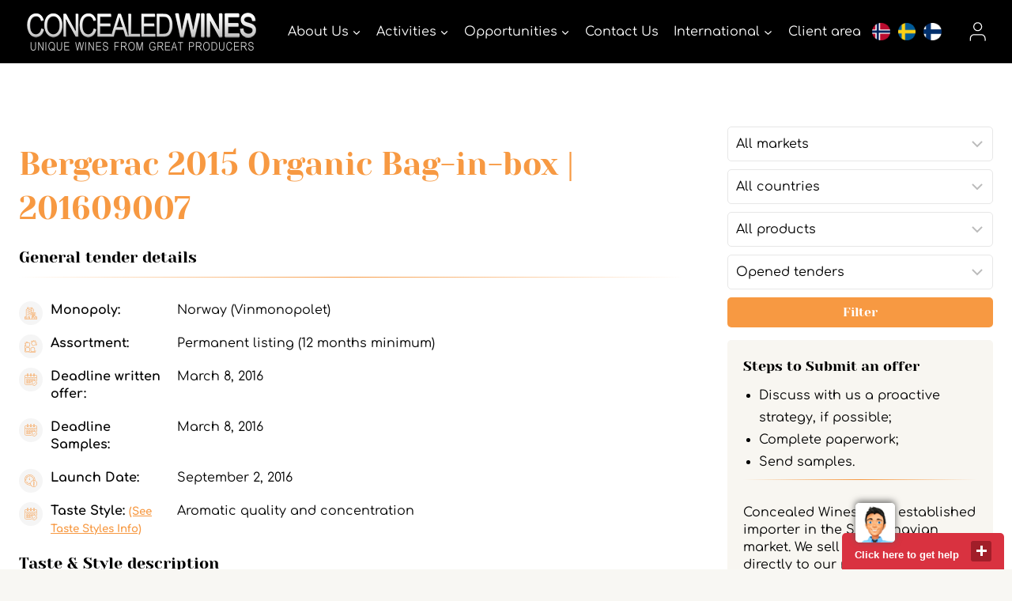

--- FILE ---
content_type: text/html; charset=UTF-8
request_url: https://cw-com.bcat.tech/tenders/organic-bib-bergerac-2015-201609007/
body_size: 26865
content:
<!doctype html>
<html lang="en-US" class="no-js" itemtype="https://schema.org/Blog" itemscope>
<head>
	<meta charset="UTF-8">
<script>
var gform;gform||(document.addEventListener("gform_main_scripts_loaded",function(){gform.scriptsLoaded=!0}),window.addEventListener("DOMContentLoaded",function(){gform.domLoaded=!0}),gform={domLoaded:!1,scriptsLoaded:!1,initializeOnLoaded:function(o){gform.domLoaded&&gform.scriptsLoaded?o():!gform.domLoaded&&gform.scriptsLoaded?window.addEventListener("DOMContentLoaded",o):document.addEventListener("gform_main_scripts_loaded",o)},hooks:{action:{},filter:{}},addAction:function(o,n,r,t){gform.addHook("action",o,n,r,t)},addFilter:function(o,n,r,t){gform.addHook("filter",o,n,r,t)},doAction:function(o){gform.doHook("action",o,arguments)},applyFilters:function(o){return gform.doHook("filter",o,arguments)},removeAction:function(o,n){gform.removeHook("action",o,n)},removeFilter:function(o,n,r){gform.removeHook("filter",o,n,r)},addHook:function(o,n,r,t,i){null==gform.hooks[o][n]&&(gform.hooks[o][n]=[]);var e=gform.hooks[o][n];null==i&&(i=n+"_"+e.length),gform.hooks[o][n].push({tag:i,callable:r,priority:t=null==t?10:t})},doHook:function(n,o,r){var t;if(r=Array.prototype.slice.call(r,1),null!=gform.hooks[n][o]&&((o=gform.hooks[n][o]).sort(function(o,n){return o.priority-n.priority}),o.forEach(function(o){"function"!=typeof(t=o.callable)&&(t=window[t]),"action"==n?t.apply(null,r):r[0]=t.apply(null,r)})),"filter"==n)return r[0]},removeHook:function(o,n,t,i){var r;null!=gform.hooks[o][n]&&(r=(r=gform.hooks[o][n]).filter(function(o,n,r){return!!(null!=i&&i!=o.tag||null!=t&&t!=o.priority)}),gform.hooks[o][n]=r)}});
</script>

	<meta name="viewport" content="width=device-width, initial-scale=1, minimum-scale=1">
	<meta name='robots' content='noindex, nofollow' />

<!-- Google Tag Manager for WordPress by gtm4wp.com -->
<script data-cfasync="false" data-pagespeed-no-defer>
	var gtm4wp_datalayer_name = "dataLayer";
	var dataLayer = dataLayer || [];
</script>
<!-- End Google Tag Manager for WordPress by gtm4wp.com -->
	<!-- This site is optimized with the Yoast SEO plugin v19.10 - https://yoast.com/wordpress/plugins/seo/ -->
	<title>Bergerac 2015 Organic Bag-in-box - Concealed Wines</title>
	<meta property="og:locale" content="en_US" />
	<meta property="og:type" content="article" />
	<meta property="og:title" content="Bergerac 2015 Organic Bag-in-box - Concealed Wines" />
	<meta property="og:description" content="An Organic red BiB from Bergerad." />
	<meta property="og:url" content="https://cw-com.bcat.tech/tenders/organic-bib-bergerac-2015-201609007/" />
	<meta property="og:site_name" content="Concealed Wines" />
	<script type="application/ld+json" class="yoast-schema-graph">{"@context":"https://schema.org","@graph":[{"@type":"WebPage","@id":"https://cw-com.bcat.tech/tenders/organic-bib-bergerac-2015-201609007/","url":"https://cw-com.bcat.tech/tenders/organic-bib-bergerac-2015-201609007/","name":"Bergerac 2015 Organic Bag-in-box - Concealed Wines","isPartOf":{"@id":"https://cw-com.bcat.tech/#website"},"datePublished":"2015-12-02T09:47:07+00:00","dateModified":"2015-12-02T09:47:07+00:00","breadcrumb":{"@id":"https://cw-com.bcat.tech/tenders/organic-bib-bergerac-2015-201609007/#breadcrumb"},"inLanguage":"en-US","potentialAction":[{"@type":"ReadAction","target":["https://cw-com.bcat.tech/tenders/organic-bib-bergerac-2015-201609007/"]}]},{"@type":"BreadcrumbList","@id":"https://cw-com.bcat.tech/tenders/organic-bib-bergerac-2015-201609007/#breadcrumb","itemListElement":[{"@type":"ListItem","position":1,"name":"Home","item":"https://cw-com.bcat.tech/"},{"@type":"ListItem","position":2,"name":"Tenders","item":"https://cw-com.bcat.tech/search-tenders/"},{"@type":"ListItem","position":3,"name":"Bergerac 2015 Organic Bag-in-box"}]},{"@type":"WebSite","@id":"https://cw-com.bcat.tech/#website","url":"https://cw-com.bcat.tech/","name":"Concealed Wines","description":"unique wines from great producers","publisher":{"@id":"https://cw-com.bcat.tech/#organization"},"potentialAction":[{"@type":"SearchAction","target":{"@type":"EntryPoint","urlTemplate":"https://cw-com.bcat.tech/?s={search_term_string}"},"query-input":"required name=search_term_string"}],"inLanguage":"en-US"},{"@type":"Organization","@id":"https://cw-com.bcat.tech/#organization","name":"Concealed Wines","url":"https://cw-com.bcat.tech/","logo":{"@type":"ImageObject","inLanguage":"en-US","@id":"https://cw-com.bcat.tech/#/schema/logo/image/","url":"https://www.concealedwines.com/wpsysfiles/wp-content/uploads/2022/02/CW_logo_gray_3-edited.jpg","contentUrl":"https://www.concealedwines.com/wpsysfiles/wp-content/uploads/2022/02/CW_logo_gray_3-edited.jpg","width":1997,"height":512,"caption":"Concealed Wines"},"image":{"@id":"https://cw-com.bcat.tech/#/schema/logo/image/"}}]}</script>
	<!-- / Yoast SEO plugin. -->


<link rel='dns-prefetch' href='//www.google.com' />
<link rel="alternate" type="application/rss+xml" title="Concealed Wines &raquo; Feed" href="https://cw-com.bcat.tech/feed/" />
			<script>document.documentElement.classList.remove( 'no-js' );</script>
			<script>
window._wpemojiSettings = {"baseUrl":"https:\/\/s.w.org\/images\/core\/emoji\/14.0.0\/72x72\/","ext":".png","svgUrl":"https:\/\/s.w.org\/images\/core\/emoji\/14.0.0\/svg\/","svgExt":".svg","source":{"concatemoji":"https:\/\/cw-com.bcat.tech\/wpsysfiles\/wp-includes\/js\/wp-emoji-release.min.js?ver=6.1.3"}};
/*! This file is auto-generated */
!function(e,a,t){var n,r,o,i=a.createElement("canvas"),p=i.getContext&&i.getContext("2d");function s(e,t){var a=String.fromCharCode,e=(p.clearRect(0,0,i.width,i.height),p.fillText(a.apply(this,e),0,0),i.toDataURL());return p.clearRect(0,0,i.width,i.height),p.fillText(a.apply(this,t),0,0),e===i.toDataURL()}function c(e){var t=a.createElement("script");t.src=e,t.defer=t.type="text/javascript",a.getElementsByTagName("head")[0].appendChild(t)}for(o=Array("flag","emoji"),t.supports={everything:!0,everythingExceptFlag:!0},r=0;r<o.length;r++)t.supports[o[r]]=function(e){if(p&&p.fillText)switch(p.textBaseline="top",p.font="600 32px Arial",e){case"flag":return s([127987,65039,8205,9895,65039],[127987,65039,8203,9895,65039])?!1:!s([55356,56826,55356,56819],[55356,56826,8203,55356,56819])&&!s([55356,57332,56128,56423,56128,56418,56128,56421,56128,56430,56128,56423,56128,56447],[55356,57332,8203,56128,56423,8203,56128,56418,8203,56128,56421,8203,56128,56430,8203,56128,56423,8203,56128,56447]);case"emoji":return!s([129777,127995,8205,129778,127999],[129777,127995,8203,129778,127999])}return!1}(o[r]),t.supports.everything=t.supports.everything&&t.supports[o[r]],"flag"!==o[r]&&(t.supports.everythingExceptFlag=t.supports.everythingExceptFlag&&t.supports[o[r]]);t.supports.everythingExceptFlag=t.supports.everythingExceptFlag&&!t.supports.flag,t.DOMReady=!1,t.readyCallback=function(){t.DOMReady=!0},t.supports.everything||(n=function(){t.readyCallback()},a.addEventListener?(a.addEventListener("DOMContentLoaded",n,!1),e.addEventListener("load",n,!1)):(e.attachEvent("onload",n),a.attachEvent("onreadystatechange",function(){"complete"===a.readyState&&t.readyCallback()})),(e=t.source||{}).concatemoji?c(e.concatemoji):e.wpemoji&&e.twemoji&&(c(e.twemoji),c(e.wpemoji)))}(window,document,window._wpemojiSettings);
</script>
<style>
img.wp-smiley,
img.emoji {
	display: inline !important;
	border: none !important;
	box-shadow: none !important;
	height: 1em !important;
	width: 1em !important;
	margin: 0 0.07em !important;
	vertical-align: -0.1em !important;
	background: none !important;
	padding: 0 !important;
}
</style>
	<link rel='stylesheet' id='wp-block-library-css' href='https://cw-com.bcat.tech/wpsysfiles/wp-includes/css/dist/block-library/style.min.css?ver=6.1.3' media='all' />
<link rel='stylesheet' id='mediaelement-css' href='https://cw-com.bcat.tech/wpsysfiles/wp-includes/js/mediaelement/mediaelementplayer-legacy.min.css?ver=4.2.17' media='all' />
<link rel='stylesheet' id='wp-mediaelement-css' href='https://cw-com.bcat.tech/wpsysfiles/wp-includes/js/mediaelement/wp-mediaelement.min.css?ver=6.1.3' media='all' />
<link rel='stylesheet' id='view_editor_gutenberg_frontend_assets-css' href='https://cw-com.bcat.tech/wpsysfiles/wp-content/plugins/wp-views/public/css/views-frontend.css?ver=3.6.3' media='all' />
<style id='view_editor_gutenberg_frontend_assets-inline-css'>
.wpv-sort-list-dropdown.wpv-sort-list-dropdown-style-default > span.wpv-sort-list,.wpv-sort-list-dropdown.wpv-sort-list-dropdown-style-default .wpv-sort-list-item {border-color: #cdcdcd;}.wpv-sort-list-dropdown.wpv-sort-list-dropdown-style-default .wpv-sort-list-item a {color: #444;background-color: #fff;}.wpv-sort-list-dropdown.wpv-sort-list-dropdown-style-default a:hover,.wpv-sort-list-dropdown.wpv-sort-list-dropdown-style-default a:focus {color: #000;background-color: #eee;}.wpv-sort-list-dropdown.wpv-sort-list-dropdown-style-default .wpv-sort-list-item.wpv-sort-list-current a {color: #000;background-color: #eee;}
.wpv-sort-list-dropdown.wpv-sort-list-dropdown-style-default > span.wpv-sort-list,.wpv-sort-list-dropdown.wpv-sort-list-dropdown-style-default .wpv-sort-list-item {border-color: #cdcdcd;}.wpv-sort-list-dropdown.wpv-sort-list-dropdown-style-default .wpv-sort-list-item a {color: #444;background-color: #fff;}.wpv-sort-list-dropdown.wpv-sort-list-dropdown-style-default a:hover,.wpv-sort-list-dropdown.wpv-sort-list-dropdown-style-default a:focus {color: #000;background-color: #eee;}.wpv-sort-list-dropdown.wpv-sort-list-dropdown-style-default .wpv-sort-list-item.wpv-sort-list-current a {color: #000;background-color: #eee;}.wpv-sort-list-dropdown.wpv-sort-list-dropdown-style-grey > span.wpv-sort-list,.wpv-sort-list-dropdown.wpv-sort-list-dropdown-style-grey .wpv-sort-list-item {border-color: #cdcdcd;}.wpv-sort-list-dropdown.wpv-sort-list-dropdown-style-grey .wpv-sort-list-item a {color: #444;background-color: #eeeeee;}.wpv-sort-list-dropdown.wpv-sort-list-dropdown-style-grey a:hover,.wpv-sort-list-dropdown.wpv-sort-list-dropdown-style-grey a:focus {color: #000;background-color: #e5e5e5;}.wpv-sort-list-dropdown.wpv-sort-list-dropdown-style-grey .wpv-sort-list-item.wpv-sort-list-current a {color: #000;background-color: #e5e5e5;}
.wpv-sort-list-dropdown.wpv-sort-list-dropdown-style-default > span.wpv-sort-list,.wpv-sort-list-dropdown.wpv-sort-list-dropdown-style-default .wpv-sort-list-item {border-color: #cdcdcd;}.wpv-sort-list-dropdown.wpv-sort-list-dropdown-style-default .wpv-sort-list-item a {color: #444;background-color: #fff;}.wpv-sort-list-dropdown.wpv-sort-list-dropdown-style-default a:hover,.wpv-sort-list-dropdown.wpv-sort-list-dropdown-style-default a:focus {color: #000;background-color: #eee;}.wpv-sort-list-dropdown.wpv-sort-list-dropdown-style-default .wpv-sort-list-item.wpv-sort-list-current a {color: #000;background-color: #eee;}.wpv-sort-list-dropdown.wpv-sort-list-dropdown-style-grey > span.wpv-sort-list,.wpv-sort-list-dropdown.wpv-sort-list-dropdown-style-grey .wpv-sort-list-item {border-color: #cdcdcd;}.wpv-sort-list-dropdown.wpv-sort-list-dropdown-style-grey .wpv-sort-list-item a {color: #444;background-color: #eeeeee;}.wpv-sort-list-dropdown.wpv-sort-list-dropdown-style-grey a:hover,.wpv-sort-list-dropdown.wpv-sort-list-dropdown-style-grey a:focus {color: #000;background-color: #e5e5e5;}.wpv-sort-list-dropdown.wpv-sort-list-dropdown-style-grey .wpv-sort-list-item.wpv-sort-list-current a {color: #000;background-color: #e5e5e5;}.wpv-sort-list-dropdown.wpv-sort-list-dropdown-style-blue > span.wpv-sort-list,.wpv-sort-list-dropdown.wpv-sort-list-dropdown-style-blue .wpv-sort-list-item {border-color: #0099cc;}.wpv-sort-list-dropdown.wpv-sort-list-dropdown-style-blue .wpv-sort-list-item a {color: #444;background-color: #cbddeb;}.wpv-sort-list-dropdown.wpv-sort-list-dropdown-style-blue a:hover,.wpv-sort-list-dropdown.wpv-sort-list-dropdown-style-blue a:focus {color: #000;background-color: #95bedd;}.wpv-sort-list-dropdown.wpv-sort-list-dropdown-style-blue .wpv-sort-list-item.wpv-sort-list-current a {color: #000;background-color: #95bedd;}
</style>
<link rel='stylesheet' id='classic-theme-styles-css' href='https://cw-com.bcat.tech/wpsysfiles/wp-includes/css/classic-themes.min.css?ver=1' media='all' />
<style id='global-styles-inline-css'>
body{--wp--preset--color--black: #000000;--wp--preset--color--cyan-bluish-gray: #abb8c3;--wp--preset--color--white: #ffffff;--wp--preset--color--pale-pink: #f78da7;--wp--preset--color--vivid-red: #cf2e2e;--wp--preset--color--luminous-vivid-orange: #ff6900;--wp--preset--color--luminous-vivid-amber: #fcb900;--wp--preset--color--light-green-cyan: #7bdcb5;--wp--preset--color--vivid-green-cyan: #00d084;--wp--preset--color--pale-cyan-blue: #8ed1fc;--wp--preset--color--vivid-cyan-blue: #0693e3;--wp--preset--color--vivid-purple: #9b51e0;--wp--preset--color--theme-palette-1: #f79942;--wp--preset--color--theme-palette-2: #f79942;--wp--preset--color--theme-palette-3: #000000;--wp--preset--color--theme-palette-4: #000000;--wp--preset--color--theme-palette-5: #000000;--wp--preset--color--theme-palette-6: #646464;--wp--preset--color--theme-palette-7: #f2f0e8;--wp--preset--color--theme-palette-8: #f8f7f3;--wp--preset--color--theme-palette-9: #ffffff;--wp--preset--gradient--vivid-cyan-blue-to-vivid-purple: linear-gradient(135deg,rgba(6,147,227,1) 0%,rgb(155,81,224) 100%);--wp--preset--gradient--light-green-cyan-to-vivid-green-cyan: linear-gradient(135deg,rgb(122,220,180) 0%,rgb(0,208,130) 100%);--wp--preset--gradient--luminous-vivid-amber-to-luminous-vivid-orange: linear-gradient(135deg,rgba(252,185,0,1) 0%,rgba(255,105,0,1) 100%);--wp--preset--gradient--luminous-vivid-orange-to-vivid-red: linear-gradient(135deg,rgba(255,105,0,1) 0%,rgb(207,46,46) 100%);--wp--preset--gradient--very-light-gray-to-cyan-bluish-gray: linear-gradient(135deg,rgb(238,238,238) 0%,rgb(169,184,195) 100%);--wp--preset--gradient--cool-to-warm-spectrum: linear-gradient(135deg,rgb(74,234,220) 0%,rgb(151,120,209) 20%,rgb(207,42,186) 40%,rgb(238,44,130) 60%,rgb(251,105,98) 80%,rgb(254,248,76) 100%);--wp--preset--gradient--blush-light-purple: linear-gradient(135deg,rgb(255,206,236) 0%,rgb(152,150,240) 100%);--wp--preset--gradient--blush-bordeaux: linear-gradient(135deg,rgb(254,205,165) 0%,rgb(254,45,45) 50%,rgb(107,0,62) 100%);--wp--preset--gradient--luminous-dusk: linear-gradient(135deg,rgb(255,203,112) 0%,rgb(199,81,192) 50%,rgb(65,88,208) 100%);--wp--preset--gradient--pale-ocean: linear-gradient(135deg,rgb(255,245,203) 0%,rgb(182,227,212) 50%,rgb(51,167,181) 100%);--wp--preset--gradient--electric-grass: linear-gradient(135deg,rgb(202,248,128) 0%,rgb(113,206,126) 100%);--wp--preset--gradient--midnight: linear-gradient(135deg,rgb(2,3,129) 0%,rgb(40,116,252) 100%);--wp--preset--duotone--dark-grayscale: url('#wp-duotone-dark-grayscale');--wp--preset--duotone--grayscale: url('#wp-duotone-grayscale');--wp--preset--duotone--purple-yellow: url('#wp-duotone-purple-yellow');--wp--preset--duotone--blue-red: url('#wp-duotone-blue-red');--wp--preset--duotone--midnight: url('#wp-duotone-midnight');--wp--preset--duotone--magenta-yellow: url('#wp-duotone-magenta-yellow');--wp--preset--duotone--purple-green: url('#wp-duotone-purple-green');--wp--preset--duotone--blue-orange: url('#wp-duotone-blue-orange');--wp--preset--font-size--small: 14px;--wp--preset--font-size--medium: 24px;--wp--preset--font-size--large: 32px;--wp--preset--font-size--x-large: 42px;--wp--preset--font-size--larger: 40px;--wp--preset--spacing--20: 0.44rem;--wp--preset--spacing--30: 0.67rem;--wp--preset--spacing--40: 1rem;--wp--preset--spacing--50: 1.5rem;--wp--preset--spacing--60: 2.25rem;--wp--preset--spacing--70: 3.38rem;--wp--preset--spacing--80: 5.06rem;}:where(.is-layout-flex){gap: 0.5em;}body .is-layout-flow > .alignleft{float: left;margin-inline-start: 0;margin-inline-end: 2em;}body .is-layout-flow > .alignright{float: right;margin-inline-start: 2em;margin-inline-end: 0;}body .is-layout-flow > .aligncenter{margin-left: auto !important;margin-right: auto !important;}body .is-layout-constrained > .alignleft{float: left;margin-inline-start: 0;margin-inline-end: 2em;}body .is-layout-constrained > .alignright{float: right;margin-inline-start: 2em;margin-inline-end: 0;}body .is-layout-constrained > .aligncenter{margin-left: auto !important;margin-right: auto !important;}body .is-layout-constrained > :where(:not(.alignleft):not(.alignright):not(.alignfull)){max-width: var(--wp--style--global--content-size);margin-left: auto !important;margin-right: auto !important;}body .is-layout-constrained > .alignwide{max-width: var(--wp--style--global--wide-size);}body .is-layout-flex{display: flex;}body .is-layout-flex{flex-wrap: wrap;align-items: center;}body .is-layout-flex > *{margin: 0;}:where(.wp-block-columns.is-layout-flex){gap: 2em;}.has-black-color{color: var(--wp--preset--color--black) !important;}.has-cyan-bluish-gray-color{color: var(--wp--preset--color--cyan-bluish-gray) !important;}.has-white-color{color: var(--wp--preset--color--white) !important;}.has-pale-pink-color{color: var(--wp--preset--color--pale-pink) !important;}.has-vivid-red-color{color: var(--wp--preset--color--vivid-red) !important;}.has-luminous-vivid-orange-color{color: var(--wp--preset--color--luminous-vivid-orange) !important;}.has-luminous-vivid-amber-color{color: var(--wp--preset--color--luminous-vivid-amber) !important;}.has-light-green-cyan-color{color: var(--wp--preset--color--light-green-cyan) !important;}.has-vivid-green-cyan-color{color: var(--wp--preset--color--vivid-green-cyan) !important;}.has-pale-cyan-blue-color{color: var(--wp--preset--color--pale-cyan-blue) !important;}.has-vivid-cyan-blue-color{color: var(--wp--preset--color--vivid-cyan-blue) !important;}.has-vivid-purple-color{color: var(--wp--preset--color--vivid-purple) !important;}.has-black-background-color{background-color: var(--wp--preset--color--black) !important;}.has-cyan-bluish-gray-background-color{background-color: var(--wp--preset--color--cyan-bluish-gray) !important;}.has-white-background-color{background-color: var(--wp--preset--color--white) !important;}.has-pale-pink-background-color{background-color: var(--wp--preset--color--pale-pink) !important;}.has-vivid-red-background-color{background-color: var(--wp--preset--color--vivid-red) !important;}.has-luminous-vivid-orange-background-color{background-color: var(--wp--preset--color--luminous-vivid-orange) !important;}.has-luminous-vivid-amber-background-color{background-color: var(--wp--preset--color--luminous-vivid-amber) !important;}.has-light-green-cyan-background-color{background-color: var(--wp--preset--color--light-green-cyan) !important;}.has-vivid-green-cyan-background-color{background-color: var(--wp--preset--color--vivid-green-cyan) !important;}.has-pale-cyan-blue-background-color{background-color: var(--wp--preset--color--pale-cyan-blue) !important;}.has-vivid-cyan-blue-background-color{background-color: var(--wp--preset--color--vivid-cyan-blue) !important;}.has-vivid-purple-background-color{background-color: var(--wp--preset--color--vivid-purple) !important;}.has-black-border-color{border-color: var(--wp--preset--color--black) !important;}.has-cyan-bluish-gray-border-color{border-color: var(--wp--preset--color--cyan-bluish-gray) !important;}.has-white-border-color{border-color: var(--wp--preset--color--white) !important;}.has-pale-pink-border-color{border-color: var(--wp--preset--color--pale-pink) !important;}.has-vivid-red-border-color{border-color: var(--wp--preset--color--vivid-red) !important;}.has-luminous-vivid-orange-border-color{border-color: var(--wp--preset--color--luminous-vivid-orange) !important;}.has-luminous-vivid-amber-border-color{border-color: var(--wp--preset--color--luminous-vivid-amber) !important;}.has-light-green-cyan-border-color{border-color: var(--wp--preset--color--light-green-cyan) !important;}.has-vivid-green-cyan-border-color{border-color: var(--wp--preset--color--vivid-green-cyan) !important;}.has-pale-cyan-blue-border-color{border-color: var(--wp--preset--color--pale-cyan-blue) !important;}.has-vivid-cyan-blue-border-color{border-color: var(--wp--preset--color--vivid-cyan-blue) !important;}.has-vivid-purple-border-color{border-color: var(--wp--preset--color--vivid-purple) !important;}.has-vivid-cyan-blue-to-vivid-purple-gradient-background{background: var(--wp--preset--gradient--vivid-cyan-blue-to-vivid-purple) !important;}.has-light-green-cyan-to-vivid-green-cyan-gradient-background{background: var(--wp--preset--gradient--light-green-cyan-to-vivid-green-cyan) !important;}.has-luminous-vivid-amber-to-luminous-vivid-orange-gradient-background{background: var(--wp--preset--gradient--luminous-vivid-amber-to-luminous-vivid-orange) !important;}.has-luminous-vivid-orange-to-vivid-red-gradient-background{background: var(--wp--preset--gradient--luminous-vivid-orange-to-vivid-red) !important;}.has-very-light-gray-to-cyan-bluish-gray-gradient-background{background: var(--wp--preset--gradient--very-light-gray-to-cyan-bluish-gray) !important;}.has-cool-to-warm-spectrum-gradient-background{background: var(--wp--preset--gradient--cool-to-warm-spectrum) !important;}.has-blush-light-purple-gradient-background{background: var(--wp--preset--gradient--blush-light-purple) !important;}.has-blush-bordeaux-gradient-background{background: var(--wp--preset--gradient--blush-bordeaux) !important;}.has-luminous-dusk-gradient-background{background: var(--wp--preset--gradient--luminous-dusk) !important;}.has-pale-ocean-gradient-background{background: var(--wp--preset--gradient--pale-ocean) !important;}.has-electric-grass-gradient-background{background: var(--wp--preset--gradient--electric-grass) !important;}.has-midnight-gradient-background{background: var(--wp--preset--gradient--midnight) !important;}.has-small-font-size{font-size: var(--wp--preset--font-size--small) !important;}.has-medium-font-size{font-size: var(--wp--preset--font-size--medium) !important;}.has-large-font-size{font-size: var(--wp--preset--font-size--large) !important;}.has-x-large-font-size{font-size: var(--wp--preset--font-size--x-large) !important;}
.wp-block-navigation a:where(:not(.wp-element-button)){color: inherit;}
:where(.wp-block-columns.is-layout-flex){gap: 2em;}
.wp-block-pullquote{font-size: 1.5em;line-height: 1.6;}
</style>
<link rel='stylesheet' id='child-theme-css' href='https://cw-com.bcat.tech/wpsysfiles/wp-content/themes/kadence-child/style.css?ver=1.1.3' media='all' />
<link rel='stylesheet' id='cw-style-css' href='https://cw-com.bcat.tech/wpsysfiles/wp-content/themes/kadence-child/css/cw.min.css?ver=1.1.3' media='all' />
<link rel='stylesheet' id='subscribe-tender-multiselect-css' href='https://cw-com.bcat.tech/wpsysfiles/wp-content/themes/kadence-child/inc/SubscribeTenders/assets/js/multiselect/jquery.multiselect.css?ver=6.1.3' media='all' />
<link rel='stylesheet' id='subscribe-tender-bundle-css' href='https://cw-com.bcat.tech/wpsysfiles/wp-content/themes/kadence-child/inc/SubscribeTenders/assets/css/style.css?ver=6.1.3' media='all' />
<link rel='stylesheet' id='kadence-global-css' href='https://cw-com.bcat.tech/wpsysfiles/wp-content/themes/kadence-child/assets/css/global.min.css?ver=1.1.31' media='all' />
<style id='kadence-global-inline-css'>
/* Kadence Base CSS */
:root{--global-palette1:#f79942;--global-palette2:#f79942;--global-palette3:#000000;--global-palette4:#000000;--global-palette5:#000000;--global-palette6:#646464;--global-palette7:#f2f0e8;--global-palette8:#f8f7f3;--global-palette9:#ffffff;--global-palette9rgb:255, 255, 255;--global-palette-highlight:var(--global-palette1);--global-palette-highlight-alt:var(--global-palette4);--global-palette-highlight-alt2:var(--global-palette9);--global-palette-btn-bg:var(--global-palette1);--global-palette-btn-bg-hover:var(--global-palette3);--global-palette-btn:var(--global-palette9);--global-palette-btn-hover:var(--global-palette9);--global-body-font-family:Comfortaa, cursive;--global-heading-font-family:'Yeseva One', cursive;--global-primary-nav-font-family:inherit;--global-fallback-font:sans-serif;--global-display-fallback-font:sans-serif;--global-content-width:1600px;--global-content-narrow-width:842px;--global-content-edge-padding:1.5rem;--global-calc-content-width:calc(1600px - var(--global-content-edge-padding) - var(--global-content-edge-padding) );}.wp-site-blocks{--global-vw:calc( 100vw - ( 0.5 * var(--scrollbar-offset)));}:root .has-theme-palette-1-background-color{background-color:var(--global-palette1);}:root .has-theme-palette-1-color{color:var(--global-palette1);}:root .has-theme-palette-2-background-color{background-color:var(--global-palette2);}:root .has-theme-palette-2-color{color:var(--global-palette2);}:root .has-theme-palette-3-background-color{background-color:var(--global-palette3);}:root .has-theme-palette-3-color{color:var(--global-palette3);}:root .has-theme-palette-4-background-color{background-color:var(--global-palette4);}:root .has-theme-palette-4-color{color:var(--global-palette4);}:root .has-theme-palette-5-background-color{background-color:var(--global-palette5);}:root .has-theme-palette-5-color{color:var(--global-palette5);}:root .has-theme-palette-6-background-color{background-color:var(--global-palette6);}:root .has-theme-palette-6-color{color:var(--global-palette6);}:root .has-theme-palette-7-background-color{background-color:var(--global-palette7);}:root .has-theme-palette-7-color{color:var(--global-palette7);}:root .has-theme-palette-8-background-color{background-color:var(--global-palette8);}:root .has-theme-palette-8-color{color:var(--global-palette8);}:root .has-theme-palette-9-background-color{background-color:var(--global-palette9);}:root .has-theme-palette-9-color{color:var(--global-palette9);}:root .has-theme-palette1-background-color{background-color:var(--global-palette1);}:root .has-theme-palette1-color{color:var(--global-palette1);}:root .has-theme-palette2-background-color{background-color:var(--global-palette2);}:root .has-theme-palette2-color{color:var(--global-palette2);}:root .has-theme-palette3-background-color{background-color:var(--global-palette3);}:root .has-theme-palette3-color{color:var(--global-palette3);}:root .has-theme-palette4-background-color{background-color:var(--global-palette4);}:root .has-theme-palette4-color{color:var(--global-palette4);}:root .has-theme-palette5-background-color{background-color:var(--global-palette5);}:root .has-theme-palette5-color{color:var(--global-palette5);}:root .has-theme-palette6-background-color{background-color:var(--global-palette6);}:root .has-theme-palette6-color{color:var(--global-palette6);}:root .has-theme-palette7-background-color{background-color:var(--global-palette7);}:root .has-theme-palette7-color{color:var(--global-palette7);}:root .has-theme-palette8-background-color{background-color:var(--global-palette8);}:root .has-theme-palette8-color{color:var(--global-palette8);}:root .has-theme-palette9-background-color{background-color:var(--global-palette9);}:root .has-theme-palette9-color{color:var(--global-palette9);}body{background:var(--global-palette9);}body, input, select, optgroup, textarea{font-style:normal;font-weight:normal;font-size:16px;line-height:1.4;font-family:var(--global-body-font-family);color:#000000;}.content-bg, body.content-style-unboxed .site{background:var(--global-palette9);}@media all and (max-width: 1024px){body{line-height:1.4;}}@media all and (max-width: 767px){body{line-height:1.4;}}h1,h2,h3,h4,h5,h6{font-family:var(--global-heading-font-family);}h1{font-style:normal;font-weight:normal;font-size:48px;line-height:1.4;font-family:'Yeseva One', var(--global-display-fallback-font);color:#000000;}h2{font-style:normal;font-weight:normal;font-size:32px;line-height:1.3;font-family:'Yeseva One', var(--global-display-fallback-font);color:#000000;}h3{font-style:normal;font-weight:normal;font-size:28px;line-height:1.4;font-family:'Yeseva One', var(--global-display-fallback-font);color:#000000;}h4{font-style:normal;font-weight:400;font-size:24px;line-height:1.4;color:#000000;}h5{font-style:normal;font-weight:400;font-size:21px;line-height:1.4;color:#000000;}h6{font-style:normal;font-weight:normal;font-size:18px;line-height:1.5;color:var(--global-palette5);}.entry-hero .kadence-breadcrumbs, .entry-hero .search-form{font-style:normal;color:var(--global-palette3);}@media all and (max-width: 1024px){h1{font-size:35px;}h2{font-size:23px;line-height:1.3;}h3{font-size:23px;line-height:1.4;}h4{font-size:21px;line-height:1.4;}h5{font-size:19px;line-height:1.4;}}@media all and (max-width: 767px){h1{font-size:26px;line-height:1.3;}h2{font-size:22px;line-height:1.2;}h3{font-size:23px;line-height:1.4;}h4{font-size:21px;line-height:1.4;}h5{font-size:19px;line-height:1.4;}}.entry-hero .kadence-breadcrumbs{max-width:1600px;}.site-container, .site-header-row-layout-contained, .site-footer-row-layout-contained, .entry-hero-layout-contained, .comments-area, .alignfull > .wp-block-cover__inner-container, .alignwide > .wp-block-cover__inner-container{max-width:var(--global-content-width);}.content-width-narrow .content-container.site-container, .content-width-narrow .hero-container.site-container{max-width:var(--global-content-narrow-width);}@media all and (min-width: 1830px){.wp-site-blocks .content-container  .alignwide{margin-left:-115px;margin-right:-115px;width:unset;max-width:unset;}}@media all and (min-width: 1102px){.content-width-narrow .wp-site-blocks .content-container .alignwide{margin-left:-130px;margin-right:-130px;width:unset;max-width:unset;}}.content-style-boxed .wp-site-blocks .entry-content .alignwide{margin-left:-2rem;margin-right:-2rem;}@media all and (max-width: 1024px){.content-style-boxed .wp-site-blocks .entry-content .alignwide{margin-left:-2rem;margin-right:-2rem;}}@media all and (max-width: 767px){.content-style-boxed .wp-site-blocks .entry-content .alignwide{margin-left:-1.5rem;margin-right:-1.5rem;}}.content-area{margin-top:5rem;margin-bottom:5rem;}@media all and (max-width: 1024px){.content-area{margin-top:3rem;margin-bottom:3rem;}}@media all and (max-width: 767px){.content-area{margin-top:2rem;margin-bottom:2rem;}}.entry-content-wrap{padding:2rem;}@media all and (max-width: 1024px){.entry-content-wrap{padding:2rem;}}@media all and (max-width: 767px){.entry-content-wrap{padding:1.5rem;}}.entry.single-entry{box-shadow:0px 0px 0px 0px rgba(0,0,0,0.05);}.entry.loop-entry{border-radius:0px 0px 0px 0px;box-shadow:0px 2px 4px 1px rgba(0,0,0,0.05);}.loop-entry .entry-content-wrap{padding:1rem;}@media all and (max-width: 1024px){.loop-entry .entry-content-wrap{padding:2rem;}}@media all and (max-width: 767px){.loop-entry .entry-content-wrap{padding:1.5rem;}}.primary-sidebar.widget-area .widget{margin-bottom:1em;color:var(--global-palette4);}.primary-sidebar.widget-area .widget-title{font-style:normal;font-weight:normal;font-size:18px;line-height:1.5;font-family:'Yeseva One', var(--global-display-fallback-font);color:var(--global-palette3);}.primary-sidebar.widget-area .sidebar-inner-wrap a:where(:not(.button):not(.wp-block-button__link):not(.wp-element-button)){color:var(--global-palette2);}.primary-sidebar.widget-area .sidebar-inner-wrap a:where(:not(.button):not(.wp-block-button__link):not(.wp-element-button)):hover{color:var(--global-palette3);}button, .button, .wp-block-button__link, input[type="button"], input[type="reset"], input[type="submit"], .fl-button, .elementor-button-wrapper .elementor-button{font-style:normal;font-weight:normal;font-family:'Yeseva One', var(--global-display-fallback-font);border-radius:5px;box-shadow:0px 0px 0px -7px rgba(0,0,0,0);}button:hover, button:focus, button:active, .button:hover, .button:focus, .button:active, .wp-block-button__link:hover, .wp-block-button__link:focus, .wp-block-button__link:active, input[type="button"]:hover, input[type="button"]:focus, input[type="button"]:active, input[type="reset"]:hover, input[type="reset"]:focus, input[type="reset"]:active, input[type="submit"]:hover, input[type="submit"]:focus, input[type="submit"]:active, .elementor-button-wrapper .elementor-button:hover, .elementor-button-wrapper .elementor-button:focus, .elementor-button-wrapper .elementor-button:active{box-shadow:0px 15px 25px -7px rgba(0,0,0,0.1);}@media all and (min-width: 1025px){.transparent-header .entry-hero .entry-hero-container-inner{padding-top:80px;}}@media all and (max-width: 1024px){.mobile-transparent-header .entry-hero .entry-hero-container-inner{padding-top:80px;}}@media all and (max-width: 767px){.mobile-transparent-header .entry-hero .entry-hero-container-inner{padding-top:80px;}}.wp-site-blocks .entry-hero-container-inner{background:rgba(0,0,0,0);}.wp-site-blocks .hero-section-overlay{background:rgba(0,0,0,0);}#colophon{background:var(--global-palette9);}.site-middle-footer-wrap .site-footer-row-container-inner{font-style:normal;font-size:15px;color:var(--global-palette7);border-top:1px solid var(--global-palette7);}.site-middle-footer-inner-wrap{padding-top:30px;padding-bottom:0px;grid-column-gap:30px;grid-row-gap:30px;}.site-middle-footer-inner-wrap .widget{margin-bottom:30px;}.site-middle-footer-inner-wrap .site-footer-section:not(:last-child):after{right:calc(-30px / 2);}.site-top-footer-wrap .site-footer-row-container-inner{border-top:1px solid var(--global-palette7);}.site-footer .site-top-footer-wrap a:not(.button):not(.wp-block-button__link):not(.wp-element-button){color:var(--global-palette1);}.site-footer .site-top-footer-wrap a:not(.button):not(.wp-block-button__link):not(.wp-element-button):hover{color:var(--global-palette2);}.site-top-footer-inner-wrap{padding-top:0px;padding-bottom:0px;grid-column-gap:30px;grid-row-gap:30px;}.site-top-footer-inner-wrap .widget{margin-bottom:0px;}.site-top-footer-inner-wrap .site-footer-section:not(:last-child):after{right:calc(-30px / 2);}.site-bottom-footer-wrap .site-footer-row-container-inner{font-style:normal;color:var(--global-palette7);border-top:1px solid var(--global-palette7);}.site-bottom-footer-inner-wrap{padding-top:0px;padding-bottom:0px;grid-column-gap:30px;}.site-bottom-footer-inner-wrap .widget{margin-bottom:0px;}.site-bottom-footer-inner-wrap .site-footer-section:not(:last-child):after{right:calc(-30px / 2);}.footer-social-wrap{margin:15px 0px 15px 0px;}.footer-social-wrap .footer-social-inner-wrap{font-size:1.71em;gap:0.64em;}.site-footer .site-footer-wrap .site-footer-section .footer-social-wrap .footer-social-inner-wrap .social-button{color:var(--global-palette1);background:rgba(242,185,76,0);border:0px none currentColor;border-radius:3px;}.site-footer .site-footer-wrap .site-footer-section .footer-social-wrap .footer-social-inner-wrap .social-button:hover{color:var(--global-palette2);}#colophon .footer-html{font-style:normal;color:#c2c2c2;margin:20px 0px 20px 0px;}#kt-scroll-up-reader, #kt-scroll-up{border-radius:0px 0px 0px 0px;bottom:75px;font-size:1.2em;padding:0.4em 0.4em 0.4em 0.4em;}#kt-scroll-up-reader.scroll-up-side-right, #kt-scroll-up.scroll-up-side-right{right:30px;}#kt-scroll-up-reader.scroll-up-side-left, #kt-scroll-up.scroll-up-side-left{left:30px;}#colophon .footer-navigation .footer-menu-container > ul > li > a{padding-left:calc(1.2em / 2);padding-right:calc(1.2em / 2);color:var(--global-palette4);}#colophon .footer-navigation .footer-menu-container > ul li a{font-style:normal;font-size:18px;}#colophon .footer-navigation .footer-menu-container > ul li a:hover{color:var(--global-palette2);}#colophon .footer-navigation .footer-menu-container > ul li.current-menu-item > a{color:var(--global-palette1);}@media all and (max-width: 1024px){#colophon .footer-navigation .footer-menu-container > ul li a{line-height:0.6;}}@media all and (max-width: 767px){#colophon .footer-navigation .footer-menu-container > ul li a{font-size:19px;line-height:0.6;}}.wp-site-blocks .page-title h1{font-style:normal;font-weight:normal;font-size:44px;line-height:1.4;font-family:'Yeseva One', var(--global-display-fallback-font);color:var(--global-palette3);}@media all and (max-width: 1024px){.wp-site-blocks .page-title h1{font-size:38px;}}@media all and (max-width: 767px){.wp-site-blocks .page-title h1{font-size:30px;}}.page-title .entry-meta{color:var(--global-palette3);}.page-title .entry-meta a:hover{color:var(--global-palette1);}.page-title .kadence-breadcrumbs{color:var(--global-palette3);}.page-title .kadence-breadcrumbs a:hover{color:var(--global-palette1);}.entry-hero.page-hero-section .entry-header{min-height:75px;}.page-hero-section .hero-section-overlay{background:rgba(79,85,81,0);}.post-archive-hero-section .entry-hero-container-inner{background-image:url('https://cw-com.bcat.tech/wpsysfiles/wp-content/uploads/2016/04/Launch-plan-March-20171.jpg');background-repeat:no-repeat;background-position:50% 42%;background-size:cover;}.post-archive-hero-section .hero-section-overlay{background:rgba(0,0,0,0.5);}.wp-site-blocks .post-archive-title h1{color:var(--global-palette9);}.post-archive-title .kadence-breadcrumbs{color:var(--global-palette9);}.post-archive-title .kadence-breadcrumbs a:hover{color:var(--global-palette8);}.post-archive-title .archive-description{color:var(--global-palette8);}.loop-entry.type-post h2.entry-title{font-style:normal;font-size:21px;color:var(--global-palette4);}@media all and (max-width: 1024px){.loop-entry.type-post h2.entry-title{font-size:21px;line-height:1.3;}}@media all and (max-width: 767px){.loop-entry.type-post h2.entry-title{font-size:20px;line-height:1.2;}}body.single-tenders{background-color:var(--global-palette8);}body.single-tenders .content-bg, body.content-style-unboxed.single-tenders .site{background-color:var(--global-palette9);}.wp-site-blocks .tenders-title h1{font-style:normal;color:var(--global-palette3);}.tenders-title .kadence-breadcrumbs{color:var(--global-palette3);}.tenders-title .kadence-breadcrumbs a:hover{color:var(--global-palette1);}.tenders-hero-section .hero-section-overlay{background:rgba(0,0,0,0);}
/* Kadence Header CSS */
@media all and (max-width: 1024px){.mobile-transparent-header #masthead{position:absolute;left:0px;right:0px;z-index:100;}.kadence-scrollbar-fixer.mobile-transparent-header #masthead{right:var(--scrollbar-offset,0);}.mobile-transparent-header #masthead, .mobile-transparent-header .site-top-header-wrap .site-header-row-container-inner, .mobile-transparent-header .site-main-header-wrap .site-header-row-container-inner, .mobile-transparent-header .site-bottom-header-wrap .site-header-row-container-inner{background:transparent;}.site-header-row-tablet-layout-fullwidth, .site-header-row-tablet-layout-standard{padding:0px;}}@media all and (min-width: 1025px){.transparent-header #masthead{position:absolute;left:0px;right:0px;z-index:100;}.transparent-header.kadence-scrollbar-fixer #masthead{right:var(--scrollbar-offset,0);}.transparent-header #masthead, .transparent-header .site-top-header-wrap .site-header-row-container-inner, .transparent-header .site-main-header-wrap .site-header-row-container-inner, .transparent-header .site-bottom-header-wrap .site-header-row-container-inner{background:transparent;}}.site-branding a.brand img{max-width:800px;}.site-branding a.brand img.svg-logo-image{width:800px;}@media all and (max-width: 767px){.site-branding a.brand img{max-width:212px;}.site-branding a.brand img.svg-logo-image{width:212px;}}.site-branding{padding:0px 0px 0px 0px;}#masthead, #masthead .kadence-sticky-header.item-is-fixed:not(.item-at-start):not(.site-header-row-container), #masthead .kadence-sticky-header.item-is-fixed:not(.item-at-start) > .site-header-row-container-inner{background:var(--global-palette3);}.site-main-header-wrap .site-header-row-container-inner{background:var(--global-palette3);}.site-main-header-inner-wrap{min-height:80px;}.site-top-header-wrap .site-header-row-container-inner{background:var(--global-palette3);}.site-top-header-inner-wrap{min-height:0px;}.transparent-header #masthead .site-top-header-wrap .site-header-row-container-inner{background:var(--global-palette3);}.site-bottom-header-inner-wrap{min-height:0px;}#masthead .kadence-sticky-header.item-is-fixed:not(.item-at-start):not(.site-header-row-container):not(.item-hidden-above), #masthead .kadence-sticky-header.item-is-fixed:not(.item-at-start):not(.item-hidden-above) > .site-header-row-container-inner{background:#000000;}#masthead .kadence-sticky-header.item-is-fixed:not(.item-at-start) .header-menu-container > ul > li > a{color:var(--global-palette9);}#masthead .kadence-sticky-header.item-is-fixed:not(.item-at-start) .mobile-toggle-open-container .menu-toggle-open, #masthead .kadence-sticky-header.item-is-fixed:not(.item-at-start) .search-toggle-open-container .search-toggle-open{color:var(--global-palette9);}#masthead .kadence-sticky-header.item-is-fixed:not(.item-at-start) .header-menu-container > ul > li > a:hover{color:var(--global-palette7);}#masthead .kadence-sticky-header.item-is-fixed:not(.item-at-start) .mobile-toggle-open-container .menu-toggle-open:hover, #masthead .kadence-sticky-header.item-is-fixed:not(.item-at-start) .mobile-toggle-open-container .menu-toggle-open:focus, #masthead .kadence-sticky-header.item-is-fixed:not(.item-at-start) .search-toggle-open-container .search-toggle-open:hover, #masthead .kadence-sticky-header.item-is-fixed:not(.item-at-start) .search-toggle-open-container .search-toggle-open:focus{color:var(--global-palette7);}#masthead .kadence-sticky-header.item-is-fixed:not(.item-at-start) .header-menu-container > ul > li.current-menu-item > a, #masthead .kadence-sticky-header.item-is-fixed:not(.item-at-start) .header-menu-container > ul > li.current_page_item > a{color:var(--global-palette8);}.transparent-header #wrapper #masthead{background:rgba(0,0,0,0.35);border-bottom:1px none var(--global-palette7);}.transparent-header #main-header .site-title, .transparent-header #main-header .site-branding .site-description, .mobile-transparent-header #mobile-header .site-branding .site-title, .mobile-transparent-header #mobile-header .site-branding .site-description{color:rgba(0,0,0,0);}.transparent-header .header-navigation .header-menu-container > ul > li.menu-item > a{color:var(--global-palette9);background:rgba(0,0,0,0);}.mobile-transparent-header .mobile-toggle-open-container .menu-toggle-open, .transparent-header .search-toggle-open-container .search-toggle-open{color:var(--global-palette9);}.transparent-header .header-navigation .header-menu-container > ul > li.menu-item > a:hover{color:var(--global-palette1);}.mobile-transparent-header .mobile-toggle-open-container .menu-toggle-open:hover, .transparent-header .mobile-toggle-open-container .menu-toggle-open:focus, .transparent-header .search-toggle-open-container .search-toggle-open:hover, .transparent-header .search-toggle-open-container .search-toggle-open:focus{color:var(--global-palette1);}.transparent-header .header-navigation .header-menu-container > ul > li.menu-item.current-menu-item > a, .transparent-header .header-menu-container > ul > li.menu-item.current_page_item > a{color:var(--global-palette2);}.header-navigation[class*="header-navigation-style-underline"] .header-menu-container.primary-menu-container>ul>li>a:after{width:calc( 100% - 1.2em);}.main-navigation .primary-menu-container > ul > li.menu-item > a{padding-left:calc(1.2em / 2);padding-right:calc(1.2em / 2);padding-top:0.6em;padding-bottom:0.6em;color:var(--global-palette9);}.main-navigation .primary-menu-container > ul > li.menu-item > .dropdown-nav-special-toggle{right:calc(1.2em / 2);}.main-navigation .primary-menu-container > ul > li.menu-item > a:hover{color:var(--global-palette1);}.main-navigation .primary-menu-container > ul > li.menu-item.current-menu-item > a{color:var(--global-palette1);}.header-navigation[class*="header-navigation-style-underline"] .header-menu-container.secondary-menu-container>ul>li>a:after{width:calc( 100% - 1.2em);}.secondary-navigation .secondary-menu-container > ul > li.menu-item > a{padding-left:calc(1.2em / 2);padding-right:calc(1.2em / 2);padding-top:0.6em;padding-bottom:0.6em;color:var(--global-palette9);}.secondary-navigation .primary-menu-container > ul > li.menu-item > .dropdown-nav-special-toggle{right:calc(1.2em / 2);}.secondary-navigation .secondary-menu-container > ul > li.menu-item > a:hover{color:var(--global-palette7);}.secondary-navigation .secondary-menu-container > ul > li.menu-item.current-menu-item > a{color:var(--global-palette8);}.header-navigation .header-menu-container ul ul.sub-menu, .header-navigation .header-menu-container ul ul.submenu{background:var(--global-palette3);box-shadow:0px 2px 13px 0px rgba(0,0,0,0.1);}.header-navigation .header-menu-container ul ul li.menu-item, .header-menu-container ul.menu > li.kadence-menu-mega-enabled > ul > li.menu-item > a{border-bottom:1px solid var(--global-palette4);}.header-navigation .header-menu-container ul ul li.menu-item > a{width:200px;padding-top:0.8em;padding-bottom:0.8em;color:var(--global-palette8);font-style:normal;font-weight:700;font-size:14px;}.header-navigation .header-menu-container ul ul li.menu-item > a:hover{color:var(--global-palette1);background:var(--global-palette4);}.header-navigation .header-menu-container ul ul li.menu-item.current-menu-item > a{color:var(--global-palette1);background:var(--global-palette4);}.mobile-toggle-open-container .menu-toggle-open{color:var(--global-palette9);padding:0.4em 0.6em 0.4em 0.6em;font-size:14px;}.mobile-toggle-open-container .menu-toggle-open.menu-toggle-style-bordered{border:1px solid currentColor;}.mobile-toggle-open-container .menu-toggle-open .menu-toggle-icon{font-size:30px;}.mobile-toggle-open-container .menu-toggle-open:hover, .mobile-toggle-open-container .menu-toggle-open:focus{color:var(--global-palette-highlight);}.mobile-navigation ul li{font-style:normal;font-size:16px;}.mobile-navigation ul li a{padding-top:1em;padding-bottom:1em;}.mobile-navigation ul li > a, .mobile-navigation ul li.menu-item-has-children > .drawer-nav-drop-wrap{color:var(--global-palette8);}.mobile-navigation ul li > a:hover, .mobile-navigation ul li.menu-item-has-children > .drawer-nav-drop-wrap:hover{color:var(--global-palette1);}.mobile-navigation ul li.current-menu-item > a, .mobile-navigation ul li.current-menu-item.menu-item-has-children > .drawer-nav-drop-wrap{color:var(--global-palette2);}.mobile-navigation ul li.menu-item-has-children .drawer-nav-drop-wrap, .mobile-navigation ul li:not(.menu-item-has-children) a{border-bottom:1px solid var(--global-palette4);}.mobile-navigation:not(.drawer-navigation-parent-toggle-true) ul li.menu-item-has-children .drawer-nav-drop-wrap button{border-left:1px solid var(--global-palette4);}#mobile-drawer .drawer-header .drawer-toggle{padding:0.6em 0.15em 0.6em 0.15em;font-size:31px;}#main-header .header-button{border:2px none transparent;box-shadow:0px 0px 0px -7px rgba(0,0,0,0);}#main-header .header-button:hover{box-shadow:0px 15px 25px -7px rgba(0,0,0,0.1);}.header-html{font-style:normal;color:var(--global-palette9);}.header-html a{color:var(--global-palette9);}.header-html a:hover{color:var(--global-palette2);}.header-social-wrap .header-social-inner-wrap{font-size:1em;gap:0.3em;}.header-social-wrap .header-social-inner-wrap .social-button{border:2px none transparent;border-radius:3px;}.header-mobile-social-wrap .header-mobile-social-inner-wrap{font-size:1em;gap:0.3em;}.header-mobile-social-wrap .header-mobile-social-inner-wrap .social-button{border:2px none transparent;border-radius:3px;}.search-toggle-open-container .search-toggle-open{color:var(--global-palette5);}.search-toggle-open-container .search-toggle-open.search-toggle-style-bordered{border:1px solid currentColor;}.search-toggle-open-container .search-toggle-open .search-toggle-icon{font-size:1em;}.search-toggle-open-container .search-toggle-open:hover, .search-toggle-open-container .search-toggle-open:focus{color:var(--global-palette-highlight);}#search-drawer .drawer-inner{background:rgba(9, 12, 16, 0.97);}.mobile-header-button-wrap .mobile-header-button-inner-wrap .mobile-header-button{border:2px none transparent;box-shadow:0px 0px 0px -7px rgba(0,0,0,0);}.mobile-header-button-wrap .mobile-header-button-inner-wrap .mobile-header-button:hover{box-shadow:0px 15px 25px -7px rgba(0,0,0,0.1);}
</style>
<link rel='stylesheet' id='gforms_reset_css-css' href='https://cw-com.bcat.tech/wpsysfiles/wp-content/plugins/gravityforms/legacy/css/formreset.min.css?ver=2.5.16' media='all' />
<link rel='stylesheet' id='gforms_formsmain_css-css' href='https://cw-com.bcat.tech/wpsysfiles/wp-content/plugins/gravityforms/legacy/css/formsmain.min.css?ver=2.5.16' media='all' />
<link rel='stylesheet' id='gforms_ready_class_css-css' href='https://cw-com.bcat.tech/wpsysfiles/wp-content/plugins/gravityforms/legacy/css/readyclass.min.css?ver=2.5.16' media='all' />
<link rel='stylesheet' id='gforms_browsers_css-css' href='https://cw-com.bcat.tech/wpsysfiles/wp-content/plugins/gravityforms/legacy/css/browsers.min.css?ver=2.5.16' media='all' />
<script type="text/javascript">
            window._nslDOMReady = function (callback) {
                if ( document.readyState === "complete" || document.readyState === "interactive" ) {
                    callback();
                } else {
                    document.addEventListener( "DOMContentLoaded", callback );
                }
            };
            </script><script src='https://cw-com.bcat.tech/wpsysfiles/wp-content/plugins/wp-views/vendor/toolset/common-es/public/toolset-common-es-frontend.js?ver=163000' id='toolset-common-es-frontend-js'></script>
<script id='jquery-core-js-extra'>
var subscribe_tender = {"ajax_url":"https:\/\/cw-com.bcat.tech\/wpsysfiles\/wp-admin\/admin-ajax.php"};
</script>
<script src='https://cw-com.bcat.tech/wpsysfiles/wp-includes/js/jquery/jquery.min.js?ver=3.6.1' id='jquery-core-js'></script>
<script src='https://cw-com.bcat.tech/wpsysfiles/wp-includes/js/jquery/jquery-migrate.min.js?ver=3.3.2' id='jquery-migrate-js'></script>
<script src='https://cw-com.bcat.tech/wpsysfiles/wp-content/themes/kadence-child/inc/SubscribeTenders/assets/js/multiselect/jquery.multiselect.js?ver=6.1.3' id='subscribe-tender-multiselect-js'></script>
<script src='https://cw-com.bcat.tech/wpsysfiles/wp-content/themes/kadence-child/inc/SubscribeTenders/assets/js/script.js?ver=6.1.3' id='subscribe-tender-bundle-js'></script>
<script src='https://cw-com.bcat.tech/wpsysfiles/wp-content/themes/kadence-child/inc/SubscribeTenders/assets/js/shortcodes.js?ver=6.1.3' id='subscribe-tender-shortcodes-js'></script>
<script defer='defer' src='https://cw-com.bcat.tech/wpsysfiles/wp-content/plugins/gravityforms/js/jquery.json.min.js?ver=2.5.16' id='gform_json-js'></script>
<script id='gform_gravityforms-js-extra'>
var gform_i18n = {"datepicker":{"days":{"monday":"Mon","tuesday":"Tue","wednesday":"Wed","thursday":"Thu","friday":"Fri","saturday":"Sat","sunday":"Sun"},"months":{"january":"January","february":"February","march":"March","april":"April","may":"May","june":"June","july":"July","august":"August","september":"September","october":"October","november":"November","december":"December"},"firstDay":1,"iconText":"Select date"}};
var gf_global = {"gf_currency_config":{"name":"Euro","symbol_left":"","symbol_right":"&#8364;","symbol_padding":" ","thousand_separator":".","decimal_separator":",","decimals":2,"code":"EUR"},"base_url":"https:\/\/cw-com.bcat.tech\/wpsysfiles\/wp-content\/plugins\/gravityforms","number_formats":[],"spinnerUrl":"https:\/\/cw-com.bcat.tech\/wpsysfiles\/wp-content\/plugins\/gravityforms\/images\/spinner.svg","strings":{"newRowAdded":"New row added.","rowRemoved":"Row removed","formSaved":"The form has been saved.  The content contains the link to return and complete the form."}};
var gf_legacy_multi = {"25":"1"};
</script>
<script defer='defer' src='https://cw-com.bcat.tech/wpsysfiles/wp-content/plugins/gravityforms/js/gravityforms.min.js?ver=2.5.16' id='gform_gravityforms-js'></script>
<script defer='defer' src='https://www.google.com/recaptcha/api.js?hl=en&#038;ver=6.1.3#038;render=explicit' id='gform_recaptcha-js'></script>
<link rel="https://api.w.org/" href="https://cw-com.bcat.tech/wp-json/" /><link rel="alternate" type="application/json" href="https://cw-com.bcat.tech/wp-json/wp/v2/tenders/5922" /><link rel="EditURI" type="application/rsd+xml" title="RSD" href="https://cw-com.bcat.tech/wpsysfiles/xmlrpc.php?rsd" />
<link rel="wlwmanifest" type="application/wlwmanifest+xml" href="https://cw-com.bcat.tech/wpsysfiles/wp-includes/wlwmanifest.xml" />
<meta name="generator" content="WordPress 6.1.3" />
<link rel='shortlink' href='https://cw-com.bcat.tech/?p=5922' />
<link rel="alternate" type="application/json+oembed" href="https://cw-com.bcat.tech/wp-json/oembed/1.0/embed?url=https%3A%2F%2Fcw-com.bcat.tech%2Ftenders%2Forganic-bib-bergerac-2015-201609007%2F" />
<link rel="alternate" type="text/xml+oembed" href="https://cw-com.bcat.tech/wp-json/oembed/1.0/embed?url=https%3A%2F%2Fcw-com.bcat.tech%2Ftenders%2Forganic-bib-bergerac-2015-201609007%2F&#038;format=xml" />

<!-- Google Tag Manager for WordPress by gtm4wp.com -->
<!-- GTM Container placement set to automatic -->
<script data-cfasync="false" data-pagespeed-no-defer type="text/javascript">
	var dataLayer_content = {"pagePostType":"tenders","pagePostType2":"single-tenders","pagePostAuthor":"Calle Nilsson"};
	dataLayer.push( dataLayer_content );
</script>
<script data-cfasync="false">
(function(w,d,s,l,i){w[l]=w[l]||[];w[l].push({'gtm.start':
new Date().getTime(),event:'gtm.js'});var f=d.getElementsByTagName(s)[0],
j=d.createElement(s),dl=l!='dataLayer'?'&l='+l:'';j.async=true;j.src=
'//www.googletagmanager.com/gtm.'+'js?id='+i+dl;f.parentNode.insertBefore(j,f);
})(window,document,'script','dataLayer','GTM-TNQKHT4');
</script>
<!-- End Google Tag Manager -->
<!-- End Google Tag Manager for WordPress by gtm4wp.com --><link rel="preload" id="kadence-header-preload" href="https://cw-com.bcat.tech/wpsysfiles/wp-content/themes/kadence/assets/css/header.min.css?ver=1.1.31" as="style">
<link rel="preload" id="kadence-content-preload" href="https://cw-com.bcat.tech/wpsysfiles/wp-content/themes/kadence/assets/css/content.min.css?ver=1.1.31" as="style">
<link rel="preload" id="kadence-sidebar-preload" href="https://cw-com.bcat.tech/wpsysfiles/wp-content/themes/kadence/assets/css/sidebar.min.css?ver=1.1.31" as="style">
<link rel="preload" id="kadence-related-posts-preload" href="https://cw-com.bcat.tech/wpsysfiles/wp-content/themes/kadence/assets/css/related-posts.min.css?ver=1.1.31" as="style">
<link rel="preload" id="kadence-splide-preload" href="https://cw-com.bcat.tech/wpsysfiles/wp-content/plugins/kadence-blocks-pro/dist/assets/css/kadence-splide.min.css?ver=1.7.19" as="style">
<link rel="preload" id="kadence-footer-preload" href="https://cw-com.bcat.tech/wpsysfiles/wp-content/themes/kadence/assets/css/footer.min.css?ver=1.1.31" as="style">
 <script> window.addEventListener("load",function(){ var c={script:false,link:false}; function ls(s) { if(!['script','link'].includes(s)||c[s]){return;}c[s]=true; var d=document,f=d.getElementsByTagName(s)[0],j=d.createElement(s); if(s==='script'){j.async=true;j.src='https://cw-com.bcat.tech/wpsysfiles/wp-content/plugins/wp-views/vendor/toolset/blocks/public/js/frontend.js?v=1.6.2';}else{ j.rel='stylesheet';j.href='https://cw-com.bcat.tech/wpsysfiles/wp-content/plugins/wp-views/vendor/toolset/blocks/public/css/style.css?v=1.6.2';} f.parentNode.insertBefore(j, f); }; function ex(){ls('script');ls('link')} window.addEventListener("scroll", ex, {once: true}); if (('IntersectionObserver' in window) && ('IntersectionObserverEntry' in window) && ('intersectionRatio' in window.IntersectionObserverEntry.prototype)) { var i = 0, fb = document.querySelectorAll("[class^='tb-']"), o = new IntersectionObserver(es => { es.forEach(e => { o.unobserve(e.target); if (e.intersectionRatio > 0) { ex();o.disconnect();}else{ i++;if(fb.length>i){o.observe(fb[i])}} }) }); if (fb.length) { o.observe(fb[i]) } } }) </script>
	<noscript>
		<link rel="stylesheet" href="https://cw-com.bcat.tech/wpsysfiles/wp-content/plugins/wp-views/vendor/toolset/blocks/public/css/style.css">
	</noscript><link rel="preload" href="https://cw-com.bcat.tech/wpsysfiles/wp-content/fonts/comfortaa/1PtCg8LJRfWJmhDAuUsSQamb1W0lwk4S4WjMXL830efAesmwYSFoxBEP_I0.woff2" as="font" type="font/woff2" crossorigin><link rel="preload" href="https://cw-com.bcat.tech/wpsysfiles/wp-content/fonts/yeseva-one/OpNJno4ck8vc-xYpwWWxli1VWw.woff2" as="font" type="font/woff2" crossorigin><link rel='stylesheet' id='kadence-fonts-css' href='https://cw-com.bcat.tech/wpsysfiles/wp-content/fonts/739a5ecd8cb4cfe9d98b506a6925dce8.css?ver=1.1.31' media='all' />
<link rel="icon" href="https://cw-com.bcat.tech/wpsysfiles/wp-content/uploads/2020/05/cropped-Favicon_CW-32x32.png" sizes="32x32" />
<link rel="icon" href="https://cw-com.bcat.tech/wpsysfiles/wp-content/uploads/2020/05/cropped-Favicon_CW-192x192.png" sizes="192x192" />
<link rel="apple-touch-icon" href="https://cw-com.bcat.tech/wpsysfiles/wp-content/uploads/2020/05/cropped-Favicon_CW-180x180.png" />
<meta name="msapplication-TileImage" content="https://cw-com.bcat.tech/wpsysfiles/wp-content/uploads/2020/05/cropped-Favicon_CW-270x270.png" />
		<style id="wp-custom-css">
			.flex-boxes {
    padding: 3px 0;
    display: -ms-flexbox;
    display: -webkit-flex;
    display: flex;
    -webkit-flex-direction: row;
    -ms-flex-direction: row;
    flex-direction: row;
    -webkit-flex-wrap: wrap;
    -ms-flex-wrap: wrap;
    flex-wrap: wrap;
    -ms-flex-pack: justify;

}
.col1 {
    width: 55px;
}
.col2 {
    width: 189px;
}
#kt-layout-id_1331b4-1d>.kt-row-column-wrap {
    padding-top: 0;
    padding-bottom: 0;
    max-width: 85%;
    margin-left: auto;
    margin-right: auto;
}
.entry-content-wrap {
    padding: 0;
}
.main-page-list{
	display:flex;
	flex-wrap:wrap
}
.main-page-list li {flex: 1 33%;}
.kt-inside-inner-col {color:#000}
		</style>
		</head>

<body class="tenders-template-default single single-tenders postid-5922 wp-custom-logo wp-embed-responsive kadence-child footer-on-bottom animate-body-popup hide-focus-outline link-style-standard has-sidebar content-title-style-hide content-width-normal content-style-unboxed content-vertical-padding-show non-transparent-header mobile-non-transparent-header views-template-loop-item-in-vwclientoffersnew cwcom">
<svg xmlns="http://www.w3.org/2000/svg" viewBox="0 0 0 0" width="0" height="0" focusable="false" role="none" style="visibility: hidden; position: absolute; left: -9999px; overflow: hidden;" ><defs><filter id="wp-duotone-dark-grayscale"><feColorMatrix color-interpolation-filters="sRGB" type="matrix" values=" .299 .587 .114 0 0 .299 .587 .114 0 0 .299 .587 .114 0 0 .299 .587 .114 0 0 " /><feComponentTransfer color-interpolation-filters="sRGB" ><feFuncR type="table" tableValues="0 0.49803921568627" /><feFuncG type="table" tableValues="0 0.49803921568627" /><feFuncB type="table" tableValues="0 0.49803921568627" /><feFuncA type="table" tableValues="1 1" /></feComponentTransfer><feComposite in2="SourceGraphic" operator="in" /></filter></defs></svg><svg xmlns="http://www.w3.org/2000/svg" viewBox="0 0 0 0" width="0" height="0" focusable="false" role="none" style="visibility: hidden; position: absolute; left: -9999px; overflow: hidden;" ><defs><filter id="wp-duotone-grayscale"><feColorMatrix color-interpolation-filters="sRGB" type="matrix" values=" .299 .587 .114 0 0 .299 .587 .114 0 0 .299 .587 .114 0 0 .299 .587 .114 0 0 " /><feComponentTransfer color-interpolation-filters="sRGB" ><feFuncR type="table" tableValues="0 1" /><feFuncG type="table" tableValues="0 1" /><feFuncB type="table" tableValues="0 1" /><feFuncA type="table" tableValues="1 1" /></feComponentTransfer><feComposite in2="SourceGraphic" operator="in" /></filter></defs></svg><svg xmlns="http://www.w3.org/2000/svg" viewBox="0 0 0 0" width="0" height="0" focusable="false" role="none" style="visibility: hidden; position: absolute; left: -9999px; overflow: hidden;" ><defs><filter id="wp-duotone-purple-yellow"><feColorMatrix color-interpolation-filters="sRGB" type="matrix" values=" .299 .587 .114 0 0 .299 .587 .114 0 0 .299 .587 .114 0 0 .299 .587 .114 0 0 " /><feComponentTransfer color-interpolation-filters="sRGB" ><feFuncR type="table" tableValues="0.54901960784314 0.98823529411765" /><feFuncG type="table" tableValues="0 1" /><feFuncB type="table" tableValues="0.71764705882353 0.25490196078431" /><feFuncA type="table" tableValues="1 1" /></feComponentTransfer><feComposite in2="SourceGraphic" operator="in" /></filter></defs></svg><svg xmlns="http://www.w3.org/2000/svg" viewBox="0 0 0 0" width="0" height="0" focusable="false" role="none" style="visibility: hidden; position: absolute; left: -9999px; overflow: hidden;" ><defs><filter id="wp-duotone-blue-red"><feColorMatrix color-interpolation-filters="sRGB" type="matrix" values=" .299 .587 .114 0 0 .299 .587 .114 0 0 .299 .587 .114 0 0 .299 .587 .114 0 0 " /><feComponentTransfer color-interpolation-filters="sRGB" ><feFuncR type="table" tableValues="0 1" /><feFuncG type="table" tableValues="0 0.27843137254902" /><feFuncB type="table" tableValues="0.5921568627451 0.27843137254902" /><feFuncA type="table" tableValues="1 1" /></feComponentTransfer><feComposite in2="SourceGraphic" operator="in" /></filter></defs></svg><svg xmlns="http://www.w3.org/2000/svg" viewBox="0 0 0 0" width="0" height="0" focusable="false" role="none" style="visibility: hidden; position: absolute; left: -9999px; overflow: hidden;" ><defs><filter id="wp-duotone-midnight"><feColorMatrix color-interpolation-filters="sRGB" type="matrix" values=" .299 .587 .114 0 0 .299 .587 .114 0 0 .299 .587 .114 0 0 .299 .587 .114 0 0 " /><feComponentTransfer color-interpolation-filters="sRGB" ><feFuncR type="table" tableValues="0 0" /><feFuncG type="table" tableValues="0 0.64705882352941" /><feFuncB type="table" tableValues="0 1" /><feFuncA type="table" tableValues="1 1" /></feComponentTransfer><feComposite in2="SourceGraphic" operator="in" /></filter></defs></svg><svg xmlns="http://www.w3.org/2000/svg" viewBox="0 0 0 0" width="0" height="0" focusable="false" role="none" style="visibility: hidden; position: absolute; left: -9999px; overflow: hidden;" ><defs><filter id="wp-duotone-magenta-yellow"><feColorMatrix color-interpolation-filters="sRGB" type="matrix" values=" .299 .587 .114 0 0 .299 .587 .114 0 0 .299 .587 .114 0 0 .299 .587 .114 0 0 " /><feComponentTransfer color-interpolation-filters="sRGB" ><feFuncR type="table" tableValues="0.78039215686275 1" /><feFuncG type="table" tableValues="0 0.94901960784314" /><feFuncB type="table" tableValues="0.35294117647059 0.47058823529412" /><feFuncA type="table" tableValues="1 1" /></feComponentTransfer><feComposite in2="SourceGraphic" operator="in" /></filter></defs></svg><svg xmlns="http://www.w3.org/2000/svg" viewBox="0 0 0 0" width="0" height="0" focusable="false" role="none" style="visibility: hidden; position: absolute; left: -9999px; overflow: hidden;" ><defs><filter id="wp-duotone-purple-green"><feColorMatrix color-interpolation-filters="sRGB" type="matrix" values=" .299 .587 .114 0 0 .299 .587 .114 0 0 .299 .587 .114 0 0 .299 .587 .114 0 0 " /><feComponentTransfer color-interpolation-filters="sRGB" ><feFuncR type="table" tableValues="0.65098039215686 0.40392156862745" /><feFuncG type="table" tableValues="0 1" /><feFuncB type="table" tableValues="0.44705882352941 0.4" /><feFuncA type="table" tableValues="1 1" /></feComponentTransfer><feComposite in2="SourceGraphic" operator="in" /></filter></defs></svg><svg xmlns="http://www.w3.org/2000/svg" viewBox="0 0 0 0" width="0" height="0" focusable="false" role="none" style="visibility: hidden; position: absolute; left: -9999px; overflow: hidden;" ><defs><filter id="wp-duotone-blue-orange"><feColorMatrix color-interpolation-filters="sRGB" type="matrix" values=" .299 .587 .114 0 0 .299 .587 .114 0 0 .299 .587 .114 0 0 .299 .587 .114 0 0 " /><feComponentTransfer color-interpolation-filters="sRGB" ><feFuncR type="table" tableValues="0.098039215686275 1" /><feFuncG type="table" tableValues="0 0.66274509803922" /><feFuncB type="table" tableValues="0.84705882352941 0.41960784313725" /><feFuncA type="table" tableValues="1 1" /></feComponentTransfer><feComposite in2="SourceGraphic" operator="in" /></filter></defs></svg>
<!-- GTM Container placement set to automatic -->
<!-- Google Tag Manager (noscript) -->
				<noscript><iframe src="https://www.googletagmanager.com/ns.html?id=GTM-TNQKHT4" height="0" width="0" style="display:none;visibility:hidden" aria-hidden="true"></iframe></noscript>
<!-- End Google Tag Manager (noscript) --><div id="wrapper" class="site wp-site-blocks">
			<a class="skip-link screen-reader-text scroll-ignore" href="#main">Skip to content</a>
		<link rel='stylesheet' id='kadence-header-css' href='https://cw-com.bcat.tech/wpsysfiles/wp-content/themes/kadence/assets/css/header.min.css?ver=1.1.31' media='all' />
<header id="masthead" class="site-header" role="banner" itemtype="https://schema.org/WPHeader" itemscope>
	<div id="main-header" class="site-header-wrap">
		<div class="site-header-inner-wrap kadence-sticky-header" data-reveal-scroll-up="true" data-shrink="false">
			<div class="site-header-upper-wrap">
				<div class="site-header-upper-inner-wrap">
					
<div class="site-main-header-wrap site-header-row-container site-header-focus-item site-header-row-layout-standard" data-section="kadence_customizer_header_main">



	<div class="site-header-row-container-inner">
				<div class="site-container">
									<div class="site-main-header-inner-wrap site-header-row site-header-row-has-sides site-header-row-center-column">
									<div class="site-header-main-section-left site-header-section site-header-section-left">
						<div class="site-header-item site-header-focus-item" data-section="title_tagline">
	<div class="site-branding branding-layout-standard site-brand-logo-only"><a class="brand has-logo-image" href="https://cw-com.bcat.tech/" rel="home" aria-label="Concealed Wines"><img width="320" height="63" src="https://cw-com.bcat.tech/wpsysfiles/wp-content/uploads/2022/02/concealed-wines-logo-light-gray.png" class="custom-logo" alt="Concealed Wines" decoding="async" srcset="https://cw-com.bcat.tech/wpsysfiles/wp-content/uploads/2022/02/concealed-wines-logo-light-gray.png 320w, https://cw-com.bcat.tech/wpsysfiles/wp-content/uploads/2022/02/concealed-wines-logo-light-gray-300x59.png 300w" sizes="(max-width: 320px) 100vw, 320px" /></a></div></div><!-- data-section="title_tagline" -->
							<div class="site-header-main-section-left-center site-header-section site-header-section-left-center">
															</div>
												</div>
													<div class="site-header-main-section-center site-header-section site-header-section-center">
						<div class="site-header-item site-header-focus-item site-header-item-main-navigation header-navigation-layout-stretch-false header-navigation-layout-fill-stretch-false" data-section="kadence_customizer_primary_navigation">
		<nav id="site-navigation" class="main-navigation header-navigation nav--toggle-sub header-navigation-style-standard header-navigation-dropdown-animation-fade-down" role="navigation" aria-label="Primary Navigation">
				<div class="primary-menu-container header-menu-container">
			<ul id="primary-menu" class="menu"><li id="menu-item-22212" class="menu-item menu-item-type-custom menu-item-object-custom menu-item-has-children menu-item-22212"><a><span class="nav-drop-title-wrap">About Us<span class="dropdown-nav-toggle"><span class="kadence-svg-iconset svg-baseline"><svg aria-hidden="true" class="kadence-svg-icon kadence-arrow-down-svg" fill="currentColor" version="1.1" xmlns="http://www.w3.org/2000/svg" width="24" height="24" viewBox="0 0 24 24"><title>Expand</title><path d="M5.293 9.707l6 6c0.391 0.391 1.024 0.391 1.414 0l6-6c0.391-0.391 0.391-1.024 0-1.414s-1.024-0.391-1.414 0l-5.293 5.293-5.293-5.293c-0.391-0.391-1.024-0.391-1.414 0s-0.391 1.024 0 1.414z"></path>
				</svg></span></span></span></a>
<ul class="sub-menu">
	<li id="menu-item-22213" class="menu-item menu-item-type-post_type menu-item-object-page menu-item-22213"><a href="https://cw-com.bcat.tech/company-profile/">Concealed Wines – Company Profile</a></li>
	<li id="menu-item-22214" class="menu-item menu-item-type-post_type menu-item-object-page menu-item-22214"><a href="https://cw-com.bcat.tech/business-operations/">Business Operations</a></li>
	<li id="menu-item-22215" class="menu-item menu-item-type-post_type menu-item-object-page menu-item-22215"><a href="https://cw-com.bcat.tech/our-team/">Our Team</a></li>
	<li id="menu-item-22216" class="menu-item menu-item-type-post_type menu-item-object-page current_page_parent menu-item-22216"><a href="https://cw-com.bcat.tech/blog/">Blog</a></li>
</ul>
</li>
<li id="menu-item-22217" class="menu-item menu-item-type-custom menu-item-object-custom menu-item-has-children menu-item-22217"><a><span class="nav-drop-title-wrap">Activities<span class="dropdown-nav-toggle"><span class="kadence-svg-iconset svg-baseline"><svg aria-hidden="true" class="kadence-svg-icon kadence-arrow-down-svg" fill="currentColor" version="1.1" xmlns="http://www.w3.org/2000/svg" width="24" height="24" viewBox="0 0 24 24"><title>Expand</title><path d="M5.293 9.707l6 6c0.391 0.391 1.024 0.391 1.414 0l6-6c0.391-0.391 0.391-1.024 0-1.414s-1.024-0.391-1.414 0l-5.293 5.293-5.293-5.293c-0.391-0.391-1.024-0.391-1.414 0s-0.391 1.024 0 1.414z"></path>
				</svg></span></span></span></a>
<ul class="sub-menu">
	<li id="menu-item-22218" class="menu-item menu-item-type-post_type menu-item-object-page menu-item-22218"><a href="https://cw-com.bcat.tech/distribution/">Distribution</a></li>
	<li id="menu-item-22219" class="menu-item menu-item-type-post_type menu-item-object-page menu-item-22219"><a href="https://cw-com.bcat.tech/marketing-strategy/">Marketing Strategy</a></li>
	<li id="menu-item-22220" class="menu-item menu-item-type-post_type menu-item-object-page menu-item-22220"><a href="https://cw-com.bcat.tech/work/">How We Work</a></li>
</ul>
</li>
<li id="menu-item-22221" class="menu-item menu-item-type-custom menu-item-object-custom menu-item-has-children menu-item-22221"><a><span class="nav-drop-title-wrap">Opportunities<span class="dropdown-nav-toggle"><span class="kadence-svg-iconset svg-baseline"><svg aria-hidden="true" class="kadence-svg-icon kadence-arrow-down-svg" fill="currentColor" version="1.1" xmlns="http://www.w3.org/2000/svg" width="24" height="24" viewBox="0 0 24 24"><title>Expand</title><path d="M5.293 9.707l6 6c0.391 0.391 1.024 0.391 1.414 0l6-6c0.391-0.391 0.391-1.024 0-1.414s-1.024-0.391-1.414 0l-5.293 5.293-5.293-5.293c-0.391-0.391-1.024-0.391-1.414 0s-0.391 1.024 0 1.414z"></path>
				</svg></span></span></span></a>
<ul class="sub-menu">
	<li id="menu-item-22222" class="menu-item menu-item-type-post_type menu-item-object-page menu-item-22222"><a href="https://cw-com.bcat.tech/business-opportunities-scandinavia-wine-producers/">Business Opportunities</a></li>
	<li id="menu-item-22223" class="menu-item menu-item-type-post_type menu-item-object-page menu-item-22223"><a href="https://cw-com.bcat.tech/current-tenders/">Current tenders</a></li>
	<li id="menu-item-22224" class="menu-item menu-item-type-custom menu-item-object-custom menu-item-22224"><a href="/search-tenders/">Search Tenders</a></li>
	<li id="menu-item-22225" class="menu-item menu-item-type-post_type menu-item-object-page menu-item-22225"><a href="https://cw-com.bcat.tech/current-tenders/archive-of-past-tenders/">Archive of Past Tenders</a></li>
	<li id="menu-item-22226" class="menu-item menu-item-type-post_type menu-item-object-page menu-item-22226"><a href="https://cw-com.bcat.tech/questions-answers/">Questions &#038; Answers</a></li>
</ul>
</li>
<li id="menu-item-22227" class="menu-item menu-item-type-post_type menu-item-object-page menu-item-22227"><a href="https://cw-com.bcat.tech/contact-us/">Contact Us</a></li>
<li id="menu-item-22228" class="menu-item menu-item-type-custom menu-item-object-custom menu-item-has-children menu-item-22228"><a><span class="nav-drop-title-wrap">International<span class="dropdown-nav-toggle"><span class="kadence-svg-iconset svg-baseline"><svg aria-hidden="true" class="kadence-svg-icon kadence-arrow-down-svg" fill="currentColor" version="1.1" xmlns="http://www.w3.org/2000/svg" width="24" height="24" viewBox="0 0 24 24"><title>Expand</title><path d="M5.293 9.707l6 6c0.391 0.391 1.024 0.391 1.414 0l6-6c0.391-0.391 0.391-1.024 0-1.414s-1.024-0.391-1.414 0l-5.293 5.293-5.293-5.293c-0.391-0.391-1.024-0.391-1.414 0s-0.391 1.024 0 1.414z"></path>
				</svg></span></span></span></a>
<ul class="sub-menu">
	<li id="menu-item-22229" class="menu-item menu-item-type-post_type menu-item-object-page menu-item-22229"><a href="https://cw-com.bcat.tech/profil-compagie/">Français</a></li>
	<li id="menu-item-22230" class="menu-item menu-item-type-post_type menu-item-object-page menu-item-22230"><a href="https://cw-com.bcat.tech/espanol/">Español</a></li>
	<li id="menu-item-22231" class="menu-item menu-item-type-post_type menu-item-object-page menu-item-22231"><a href="https://cw-com.bcat.tech/portugues/">Portuguese</a></li>
	<li id="menu-item-22232" class="menu-item menu-item-type-post_type menu-item-object-page menu-item-22232"><a href="https://cw-com.bcat.tech/deutsch/">Deutsch</a></li>
	<li id="menu-item-22233" class="menu-item menu-item-type-post_type menu-item-object-page menu-item-22233"><a href="https://cw-com.bcat.tech/italiano/">Italiano</a></li>
</ul>
</li>
<li id="menu-item-22234" class="menu-item menu-item-type-post_type menu-item-object-page menu-item-22234"><a href="https://cw-com.bcat.tech/client-area/">Client area</a></li>
</ul>		</div>
	</nav><!-- #site-navigation -->
	</div><!-- data-section="primary_navigation" -->
					</div>
													<div class="site-header-main-section-right site-header-section site-header-section-right">
													<div class="site-header-main-section-right-center site-header-section site-header-section-right-center">
															</div>
							<div class="site-header-item site-header-focus-item" data-section="kadence_customizer_header_html">
	<div class="header-html inner-link-style-plain"><div class="header-html-inner"><div class="header_flags"><a href="https://www.concealedwines.no" target="_blank" rel="noopener"><img src="/wpsysfiles/wp-content/uploads/2022/11/flag_no.png" /></a> <a href="https://www.concealedwines.se" target="_blank" rel="noopener"><img src="/wpsysfiles/wp-content/uploads/2022/11/flag_se.png" /></a> <a href="https://www.concealedwines.fi" target="_blank" rel="noopener"><img src="/wpsysfiles/wp-content/uploads/2022/11/flag_fi.png" /></a></div>
</div></div>			<div class="header-html header_login">
			<a href="/client-area/">
				<span class="kt-info-svg-icon kt-info-svg-icon-fe_user">
					<svg style="display:inline-block;vertical-align:middle" viewBox="0 0 24 24" height="30" width="30" fill="none" stroke="currentColor" xmlns="http://www.w3.org/2000/svg" stroke-width="1" stroke-linecap="round" stroke-linejoin="round" aria-hidden="true">
						<path d="M16 21v-2a4 4 0 0 0-4-4H5a4 4 0 0 0-4 4v2"></path>
						<circle cx="8.5" cy="7" r="4"></circle>
					</svg></span>
			</a>
			<span class="login_box"><a href="#boxzilla-23028" class="login-btn">Sign in</a></span>
			<span class="header_separatop">|</span>
			<span class="signup_box"><a href="#boxzilla-23010" class="register-btn">Sign up</a></span>
		</div>
	</div><!-- data-section="header_html" -->					</div>
							</div>
		</div>
	</div>
</div>
				</div>
			</div>
					</div>
	</div>
	
<div id="mobile-header" class="site-mobile-header-wrap">
	<div class="site-header-inner-wrap">
		<div class="site-header-upper-wrap">
			<div class="site-header-upper-inner-wrap">
			<div class="site-main-header-wrap site-header-focus-item site-header-row-layout-standard site-header-row-tablet-layout-default site-header-row-mobile-layout-default ">
	<div class="site-header-row-container-inner">
		<div class="site-container">
			<div class="site-main-header-inner-wrap site-header-row site-header-row-has-sides site-header-row-no-center">
									<div class="site-header-main-section-left site-header-section site-header-section-left">
						<div class="site-header-item site-header-focus-item" data-section="title_tagline">
	<div class="site-branding mobile-site-branding branding-layout-standard branding-tablet-layout-inherit site-brand-logo-only branding-mobile-layout-inherit"><a class="brand has-logo-image" href="https://cw-com.bcat.tech/" rel="home" aria-label="Concealed Wines"><img width="320" height="63" src="https://cw-com.bcat.tech/wpsysfiles/wp-content/uploads/2022/02/concealed-wines-logo-light-gray.png" class="custom-logo" alt="Concealed Wines" decoding="async" srcset="https://cw-com.bcat.tech/wpsysfiles/wp-content/uploads/2022/02/concealed-wines-logo-light-gray.png 320w, https://cw-com.bcat.tech/wpsysfiles/wp-content/uploads/2022/02/concealed-wines-logo-light-gray-300x59.png 300w" sizes="(max-width: 320px) 100vw, 320px" /></a></div></div><!-- data-section="title_tagline" -->
					</div>
																	<div class="site-header-main-section-right site-header-section site-header-section-right">
						<div class="site-header-item site-header-focus-item site-header-item-navgation-popup-toggle" data-section="kadence_customizer_mobile_trigger">
		<div class="mobile-toggle-open-container">
						<button id="mobile-toggle" class="menu-toggle-open drawer-toggle menu-toggle-style-default" aria-label="Open menu" data-toggle-target="#mobile-drawer" data-toggle-body-class="showing-popup-drawer-from-right" aria-expanded="false" data-set-focus=".menu-toggle-close"
					>
						<span class="menu-toggle-icon"><span class="kadence-svg-iconset"><svg aria-hidden="true" class="kadence-svg-icon kadence-menu-svg" fill="currentColor" version="1.1" xmlns="http://www.w3.org/2000/svg" width="24" height="24" viewBox="0 0 24 24"><title>Toggle Menu</title><path d="M3 13h18c0.552 0 1-0.448 1-1s-0.448-1-1-1h-18c-0.552 0-1 0.448-1 1s0.448 1 1 1zM3 7h18c0.552 0 1-0.448 1-1s-0.448-1-1-1h-18c-0.552 0-1 0.448-1 1s0.448 1 1 1zM3 19h18c0.552 0 1-0.448 1-1s-0.448-1-1-1h-18c-0.552 0-1 0.448-1 1s0.448 1 1 1z"></path>
				</svg></span></span>
		</button>
	</div>
	</div><!-- data-section="mobile_trigger" -->
					</div>
							</div>
		</div>
	</div>
</div>
			</div>
		</div>
			</div>
</div>
</header><!-- #masthead -->

	<div id="inner-wrap" class="wrap hfeed kt-clear">
		<link rel='stylesheet' id='kadence-content-css' href='https://cw-com.bcat.tech/wpsysfiles/wp-content/themes/kadence/assets/css/content.min.css?ver=1.1.31' media='all' />
<div id="primary" class="content-area">
	<div class="content-container site-container">
		<main id="main" class="site-main" role="main">
						<div class="content-wrap">
				<article id="post-5922" class="entry content-bg single-entry post-5922 tenders type-tenders status-publish hentry tender-countries-france2 tender-products-red-wine tender-market-norway-vinmonopolet tender-regions-bergerac">
	<div class="entry-content-wrap">
		

<div class="entry-content single-content">
		
	<h1 class="tender-general-block">
		<div class="tender-block__col">
			<span data-tippy-content="The reference of the project, use it in communication with us.">
				Bergerac 2015 Organic Bag-in-box | 201609007			</span>

		</div>
	</h1>
	<dl class="tender-general__items">
		<div class="tender-general_title">General tender details</div>
		<hr>
		
			<div class="tenders_item">
				<dt class="tender-item__label tender_monopoly" data-tippy-content="Which monopoly distributor.">
					Monopoly:				</dt>
				<dd class="tender-item__value">
					Norway (Vinmonopolet)				</dd>
			</div>
							<div class="tenders_item">
				<dt class="tender-item__label tender_assortment" data-tippy-content="Which type of initial contract.">
					Assortment:				</dt>
				<dd class="tender-item__value">
					Permanent listing (12 months minimum)				</dd>
			</div>
											<div class="tenders_item">
				<dt class="tender-item__label tender_offer_deadline" data-tippy-content="Before this date you have to submit paperwork.">
					Deadline written offer:				</dt>
				<dd class="tender-item__value">
					March 8, 2016				</dd>
			</div>
							<div class="tenders_item">
				<dt class="tender-item__label tender_sample_deadline" data-tippy-content="Before this date we will need to have samples in our Stockholm office.">
					Deadline Samples:				</dt>
				<dd class="tender-item__value">
					March 8, 2016				</dd>
			</div>
							<div class="tenders_item">
				<dt class="tender-item__label tender_launch_date" data-tippy-content="Expected date the product will be launched in the market.">
					Launch Date:				</dt>
				<dd class="tender-item__value">
					September 2, 2016				</dd>
			</div>
									<div class="tenders_item">
				<dt class="tender-item__label tender_taste_style" data-tippy-content="The style of what the buyer have in mind, see link for detailed description.">
					Taste Style:					<a href="/wpsysfiles/wp-content/uploads/2015/02/Tastestyleofwhite_ALKO.png" title="See Taste Styles Tables for White & Red Wines" style="font-size:smaller !important">(See Taste Styles Info)</a>
					<a href="/wpsysfiles/wp-content/uploads/2015/02/Tastestyleofreds_ALKO.png" title="See Taste Styles Table for Red Wines" style="display:none !important">Red Wines Info</a>
				</dt>
				<dd class="tender-item__value">
					Aromatic quality and concentration				</dd>
			</div>
			</dl>

			<dl class="tender-general__items single_tender_content">
			<div class="tender-general_title">Taste & Style description</div>
			<hr>
			<div class="tenders_item">
				<dt class="tender-item__label tender_content" data-tippy-content="An explanation of style profile of the product.">
					Characteristics:				</dt>
				<dd class="tender-item__value">
					An Organic red BiB from Bergerad.				</dd>
			</div>
		</dl>
	
			<div class="tender_apply_footer"><span><span>Please <a href="#boxzilla-23028">login/register</a> to see more info such as ex works price, volumes & other technical criteria. Once you are logged in your can also propose your products via only submission. It is no cost to register and takes only few minutes.</span></span></div>
		<div id="apply-for-tender">
							<div class="tender-stats">
					<h3>Tender Stats</h3>
					<dl>
						<dt>Winner:</dt>
						<dd></dd>
					</dl>
					<dl>
						<dt>Competition:</dt>
						<dd></dd>
					</dl>
				</div>

					</div>
	</div><!-- .entry-content -->	</div>
</article><!-- #post-5922 -->

			</div>
					</main><!-- #main -->
		<link rel='stylesheet' id='kadence-sidebar-css' href='https://cw-com.bcat.tech/wpsysfiles/wp-content/themes/kadence/assets/css/sidebar.min.css?ver=1.1.31' media='all' />
<aside id="secondary" role="complementary" class="primary-sidebar widget-area sidebar-slug-sidebar-secondary sidebar-link-style-plain">
	<div class="sidebar-inner-wrap">
		<section id="block-6" class="widget widget_block">
 <div class="form-wrap ">
   <form action="https://cw-com.bcat.tech/wpsysfiles/wp-admin/admin-post.php" method="post" id="filter-shortcode">
      <div class="shortcode-filter-wrap">
                   <select name="tender-market"><option value="">All markets </option>
                                          <option value="68">Finland (Alko)(1995)</option>
                                          <option value="69">Norway (Vinmonopolet)(1260)</option>
                                          <option value="67">Sweden (Systembolaget)(3279)</option>
                                       </select>
                        <select name="tender-countries"><option value="">All countries </option>
                                                  <option value="51"> Argentina(236)</option>
                                                      <option value="48"> Australia(400)</option>
                                                      <option value="44"> Austria(178)</option>
                                                      <option value="52"> Brazil(5)</option>
                                                      <option value="53"> Bulgaria(40)</option>
                                                      <option value="50"> Chile(321)</option>
                                                      <option value="39"> France(1058)</option>
                                                      <option value="42"> Germany(473)</option>
                                                      <option value="45"> Greece(46)</option>
                                                      <option value="46"> Hungary(72)</option>
                                                      <option value="41"> Italy(741)</option>
                                                      <option value="49"> New Zealand(166)</option>
                                                      <option value="55"> Other Countries(150)</option>
                                                      <option value="43"> Portugal(309)</option>
                                                      <option value="54"> South Africa(372)</option>
                                                      <option value="40"> Spain(587)</option>
                                                      <option value="47"> U.S.A.(505)</option>
                                          </select>
                                <select name="tender-products"><option value="">All products </option>
                                                   <option value="72">Beer(816) </option>
                                                            <option value="74">Cider(130) </option>
                                                            <option value="92">Red wine(2090) </option>
                                                            <option value="158">Rose wine(378) </option>
                                                            <option value="88">Sparkling wine(508) </option>
                                                            <option value="24">Spirits(862) </option>
                                                            <option value="90">White wine(1608) </option>
                                                            <option value="329">Wine(102) </option>
                                                </select>
          <select name="tender-status"><option value="opened">Opened tenders</option><option value="current">- current tenders</option><option value="upcoming">- upcoming tenders</option><option value="closed">Closed tenders</option></select>
          <input type="hidden" name="archive-slug" value="">
       </div>
       <div class="filter button-wrap">
           <button type ="submit" class="submit button">Filter </button>
       </div>
            <input type="hidden" name="action" value="filter_action">
   </form>
</div>

</section><section id="block-7" class="widget widget_block"><link rel='stylesheet' id='kadence-blocks-column-css' href='https://cw-com.bcat.tech/wpsysfiles/wp-content/plugins/kadence-blocks/dist/blocks/column.style.build.css?ver=2.4.22' media='all' />
<link rel='stylesheet' id='kadence-blocks-rowlayout-css' href='https://cw-com.bcat.tech/wpsysfiles/wp-content/plugins/kadence-blocks/dist/blocks/row.style.build.css?ver=2.4.22' media='all' />
<style id='kb-rowlayout_21783f-d2-inline-css'>
#kt-layout-id_21783f-d2{border-color:#e7e7e7;border-top-width:1px;border-right-width:1px;border-bottom-width:1px;border-left-width:1px;border-top-left-radius:5px;border-top-right-radius:5px;border-bottom-right-radius:5px;border-bottom-left-radius:5px;overflow:hidden;}#kt-layout-id_21783f-d2 > .kt-row-column-wrap{padding-top:20px;padding-bottom:20px;padding-left:20px;padding-right:20px;}
</style>
</section><section id="block-8" class="widget widget_block"><style id='kb-rowlayout_5992a7-61-inline-css'>
#kt-layout-id_5992a7-61{border-color:var(--global-palette7, #EDF2F7);border-top-width:0px;border-right-width:0px;border-bottom-width:0px;border-left-width:0px;border-top-left-radius:5px;border-top-right-radius:5px;border-bottom-right-radius:5px;border-bottom-left-radius:5px;overflow:hidden;background-color:#f8f6f1;}#kt-layout-id_5992a7-61 > .kt-row-column-wrap{padding-top:20px;padding-bottom:20px;padding-left:20px;padding-right:20px;}
</style>

<div class="wp-block-kadence-rowlayout alignnone"><div id="kt-layout-id_5992a7-61" class="kt-row-layout-inner kt-row-has-bg kt-layout-id_5992a7-61"><div class="kt-row-column-wrap kt-has-1-columns kt-gutter-default kt-v-gutter-default kt-row-valign-top kt-row-layout-equal kt-tab-layout-inherit kt-m-colapse-left-to-right kt-mobile-layout-row">
<div class="wp-block-kadence-column inner-column-1 kadence-column_d09984-16"><div class="kt-inside-inner-col">
<h2 class="widget-title" style="font-size:18px;font-style:normal;font-weight:400">Steps to Submit an offer</h2>



<div class="tenderSideBox">
<ul>
<li>Discuss with us a proactive strategy, if possible;</li>
<li>Complete paperwork;</li>
<li>Send samples.</li>
</ul>
<hr class="tenderBoxDivider">
<p>
Concealed Wines is an established importer in the Scandinavian market. We sell our products directly to our monopoly clients, no intermediates in between.
</p>
<p>Concealed Wines does not ask for any commission on top of our pricing.</p>
</div>
</div></div>
</div></div></div>
</section><section id="block-42" class="widget widget_block">

</section><section id="block-10" class="widget widget_block"><style id='kb-rowlayout_8c64ca-65-inline-css'>
#kt-layout-id_8c64ca-65{border-color:#e7e7e7;border-top-width:1px;border-right-width:1px;border-bottom-width:1px;border-left-width:1px;border-top-left-radius:5px;border-top-right-radius:5px;border-bottom-right-radius:5px;border-bottom-left-radius:5px;overflow:hidden;}#kt-layout-id_8c64ca-65 > .kt-row-column-wrap{padding-top:20px;padding-bottom:20px;padding-left:20px;padding-right:20px;}
</style>

<div class="wp-block-kadence-rowlayout alignnone tenderinfo_sidebar"><div id="kt-layout-id_8c64ca-65" class="kt-row-layout-inner kt-layout-id_8c64ca-65"><div class="kt-row-column-wrap kt-has-1-columns kt-gutter-default kt-v-gutter-default kt-row-valign-top kt-row-layout-equal kt-tab-layout-inherit kt-m-colapse-left-to-right kt-mobile-layout-row">
<div class="wp-block-kadence-column inner-column-1 kadence-column_f5aa15-f7"><div class="kt-inside-inner-col"><div class="widget widget_nav_menu"><h2 class="widgettitle">Tenders Information</h2><div class="menu-menu-tenders-container"><ul id="menu-menu-tenders" class="menu"><li id="menu-item-577" class="menu-item menu-item-type-post_type menu-item-object-page menu-item-577"><a href="https://cw-com.bcat.tech/current-tenders/">Monopoly Tenders</a></li>
<li id="menu-item-578" class="menu-item menu-item-type-post_type menu-item-object-page menu-item-578"><a href="https://cw-com.bcat.tech/current-tenders/important-noticement-rules/">Important noticement and rules</a></li>
<li id="menu-item-579" class="menu-item menu-item-type-post_type menu-item-object-page menu-item-579"><a href="https://cw-com.bcat.tech/current-tenders/tender-process/">Explanation of Tender Process Systembolaget, Vinmonopolet &#038; ALKO</a></li>
</ul></div></div></div></div>
</div></div></div>
</section><section id="block-23" class="widget widget_block"><style id='kb-rowlayout_c4c9c8-e0-inline-css'>
#kt-layout-id_c4c9c8-e0{border-color:rgba(231,231,231,0);border-top-width:0px;border-right-width:0px;border-bottom-width:0px;border-left-width:0px;border-top-left-radius:5px;border-top-right-radius:5px;border-bottom-right-radius:5px;border-bottom-left-radius:5px;overflow:hidden;background-color:#f8f6f1;}#kt-layout-id_c4c9c8-e0 > .kt-row-column-wrap{padding-top:20px;padding-bottom:20px;padding-left:20px;padding-right:20px;}
</style>

<div class="wp-block-kadence-rowlayout alignnone social_sidebar"><div id="kt-layout-id_c4c9c8-e0" class="kt-row-layout-inner kt-row-has-bg kt-layout-id_c4c9c8-e0"><div class="kt-row-column-wrap kt-has-1-columns kt-gutter-default kt-v-gutter-default kt-row-valign-top kt-row-layout-equal kt-tab-layout-inherit kt-m-colapse-left-to-right kt-mobile-layout-row">
<div class="wp-block-kadence-column inner-column-1 kadence-column_17fcb2-95"><div class="kt-inside-inner-col"><div class="widget_text widget widget_custom_html"><h2 class="widgettitle">Concealed Wines Socials</h2><div class="textwidget custom-html-widget"><p>
	Follow us online and get updated on new product requests in our markets for both off-trade and on-trade markets!
</p>

<div id="fb-root"></div>
<script>(function(d, s, id) {
  var js, fjs = d.getElementsByTagName(s)[0];
  if (d.getElementById(id)) return;
  js = d.createElement(s); js.id = id;
  js.src = 'https://connect.facebook.net/en_US/sdk.js#xfbml=1&version=v2.11&appId=384392832002131';
  fjs.parentNode.insertBefore(js, fjs);
}(document, 'script', 'facebook-jssdk'));</script>

<div style="display:inline-block">
	<div class="fb-like" data-href="https://www.facebook.com/ConcealedWines/" data-layout="button" data-action="like" data-size="small" data-show-faces="true" data-share="true"></div>
</div></div></div></div></div>
</div></div></div>
</section>	</div>
</aside><!-- #secondary -->
	</div>
</div><!-- #primary -->
</div><!-- #inner-wrap -->
<link rel='stylesheet' id='kadence-footer-css' href='https://cw-com.bcat.tech/wpsysfiles/wp-content/themes/kadence/assets/css/footer.min.css?ver=1.1.31' media='all' />
<footer id="colophon" class="site-footer" role="contentinfo">
	<div class="site-footer-wrap">
		<div class="site-top-footer-wrap site-footer-row-container site-footer-focus-item site-footer-row-layout-standard site-footer-row-tablet-layout-default site-footer-row-mobile-layout-default" data-section="kadence_customizer_footer_top">
	<div class="site-footer-row-container-inner">
				<div class="site-container">
			<div class="site-top-footer-inner-wrap site-footer-row site-footer-row-columns-1 site-footer-row-column-layout-row site-footer-row-tablet-column-layout-default site-footer-row-mobile-column-layout-row ft-ro-dir-column ft-ro-collapse-normal ft-ro-t-dir-default ft-ro-m-dir-default ft-ro-lstyle-plain">
									<div class="site-footer-top-section-1 site-footer-section footer-section-inner-items-1">
						<div class="footer-widget-area widget-area site-footer-focus-item footer-navigation-wrap content-align-center content-tablet-align-default content-mobile-align-default content-valign-middle content-tablet-valign-default content-mobile-valign-default footer-navigation-layout-stretch-false" data-section="kadence_customizer_footer_navigation">
	<div class="footer-widget-area-inner footer-navigation-inner">
			<nav id="footer-navigation" class="footer-navigation" role="navigation" aria-label="Footer Navigation">
				<div class="footer-menu-container">
			<ul id="footer-menu" class="menu"><li id="menu-item-22208" class="menu-item menu-item-type-post_type menu-item-object-page menu-item-22208"><a href="https://cw-com.bcat.tech/company-profile/">About us</a></li>
<li id="menu-item-22209" class="menu-item menu-item-type-post_type menu-item-object-page menu-item-22209"><a href="https://cw-com.bcat.tech/work/">Activities</a></li>
<li id="menu-item-22210" class="menu-item menu-item-type-post_type menu-item-object-page menu-item-22210"><a href="https://cw-com.bcat.tech/business-opportunities-scandinavia-wine-producers/">Opportunities</a></li>
<li id="menu-item-22211" class="menu-item menu-item-type-post_type menu-item-object-page menu-item-22211"><a href="https://cw-com.bcat.tech/contact-us/">Contact us</a></li>
</ul>		</div>
	</nav><!-- #footer-navigation -->
		</div>
</div><!-- data-section="footer_navigation" -->
					</div>
								</div>
		</div>
	</div>
</div>
<div class="site-middle-footer-wrap site-footer-row-container site-footer-focus-item site-footer-row-layout-standard site-footer-row-tablet-layout-default site-footer-row-mobile-layout-default" data-section="kadence_customizer_footer_middle">
	<div class="site-footer-row-container-inner">
				<div class="site-container">
			<div class="site-middle-footer-inner-wrap site-footer-row site-footer-row-columns-4 site-footer-row-column-layout-equal site-footer-row-tablet-column-layout-default site-footer-row-mobile-column-layout-row ft-ro-dir-column ft-ro-collapse-normal ft-ro-t-dir-default ft-ro-m-dir-default ft-ro-lstyle-plain">
									<div class="site-footer-middle-section-1 site-footer-section footer-section-inner-items-1">
						<div class="footer-widget-area widget-area site-footer-focus-item footer-widget6 content-align-left content-tablet-align-left content-mobile-align-left content-valign-top content-tablet-valign-top content-mobile-valign-top" data-section="sidebar-widgets-footer6">
	<div class="footer-widget-area-inner site-info-inner">
		<section id="block-17" class="widget widget_block"><style id='kb-advancedheading_66065f-16-inline-css'>
#kt-adv-heading_66065f-16, #kt-adv-heading_66065f-16 .wp-block-kadence-advancedheading, .wp-block-kadence-advancedheading.kt-adv-heading_66065f-16[data-kb-block="kb-adv-heading_66065f-16"], .kadence-advanced-heading-wrapper .kt-adv-heading_66065f-16[data-kb-block="kb-adv-heading_66065f-16"]{font-size:18px;text-transform:uppercase;margin-bottom:10px;}
</style>
<style id='kb-rowlayout_bc9521-e9-inline-css'>
#kt-layout-id_bc9521-e9 > .kt-row-column-wrap{padding-top:1px;padding-bottom:1px;max-width:270px;margin-left:auto;margin-right:auto;}
</style>

<div class="wp-block-kadence-rowlayout alignnone"><div id="kt-layout-id_bc9521-e9" class="kt-row-layout-inner kt-layout-id_bc9521-e9"><div class="kt-row-column-wrap kt-has-1-columns kt-gutter-default kt-v-gutter-default kt-row-valign-top kt-row-layout-equal kt-tab-layout-inherit kt-m-colapse-left-to-right kt-mobile-layout-row">
<div class="wp-block-kadence-column inner-column-1 kadence-column_5db9e7-cd"><div class="kt-inside-inner-col">
<h4 class="kt-adv-heading_66065f-16 wp-block-kadence-advancedheading" data-kb-block="kb-adv-heading_66065f-16">Concealed Wines Sweden</h4>



<div class="title_footer">Concealed Wines AB (556770-1585).</div>
<div class="flex-boxes">
<div class="map_footer"><div class="map_desc">Bo Bergmans gata 14, 115 50<br>Stockholm, Sweden</div></div>
<div class="phone_footer"><a href="tel:+46 8-410 244 34">+46 8-410 244 34</a></div>
<div class="mail_footer"><a href="mailto:info@concealedwines.com">info@concealedwines.com</a> </div>
</div>
</div></div>
</div></div></div>
</section>	</div>
</div><!-- .footer-widget6 -->
					</div>
										<div class="site-footer-middle-section-2 site-footer-section footer-section-inner-items-1">
						<div class="footer-widget-area widget-area site-footer-focus-item footer-widget2 content-align-left content-tablet-align-left content-mobile-align-left content-valign-top content-tablet-valign-top content-mobile-valign-top" data-section="sidebar-widgets-footer2">
	<div class="footer-widget-area-inner site-info-inner">
		<section id="block-13" class="widget widget_block"><style id='kb-advancedheading_5344ad-46-inline-css'>
#kt-adv-heading_5344ad-46, #kt-adv-heading_5344ad-46 .wp-block-kadence-advancedheading, .wp-block-kadence-advancedheading.kt-adv-heading_5344ad-46[data-kb-block="kb-adv-heading_5344ad-46"], .kadence-advanced-heading-wrapper .kt-adv-heading_5344ad-46[data-kb-block="kb-adv-heading_5344ad-46"]{font-size:18px;margin-bottom:10px;}
</style>
<style id='kb-rowlayout_ae71f5-2b-inline-css'>
#kt-layout-id_ae71f5-2b > .kt-row-column-wrap{padding-top:0px;padding-bottom:0px;max-width:270px;margin-left:auto;margin-right:auto;}
</style>

<div class="wp-block-kadence-rowlayout alignnone"><div id="kt-layout-id_ae71f5-2b" class="kt-row-layout-inner kt-layout-id_ae71f5-2b"><div class="kt-row-column-wrap kt-has-1-columns kt-gutter-default kt-v-gutter-default kt-row-valign-top kt-row-layout-equal kt-tab-layout-inherit kt-m-colapse-left-to-right kt-mobile-layout-row">
<div class="wp-block-kadence-column inner-column-1 kadence-column_6b3cb6-66"><div class="kt-inside-inner-col">
<h4 class="kt-adv-heading_5344ad-46 wp-block-kadence-advancedheading" data-kb-block="kb-adv-heading_5344ad-46">CONCEALED WINES NORWAY</h4>



<div class="title_footer">Concealed Wines NUF (996 166 651).</div>
<div class="flex-boxes">
<div class="map_footer"><div class="map_desc">Ulvenveien 88 c/o Krogsvold Smith,<br>0581 Oslo, Norway</div></div>
<div class="phone_footer"><a href="tel:+46 8-410 244 34">+46 8-410 244 34</a></div>
<div class="mail_footer"><a href="mailto:info@concealedwines.no">info@concealedwines.no</a> </div>
</div>
</div></div>
</div></div></div>
</section>	</div>
</div><!-- .footer-widget2 -->
					</div>
										<div class="site-footer-middle-section-3 site-footer-section footer-section-inner-items-1">
						<div class="footer-widget-area widget-area site-footer-focus-item footer-widget3 content-align-left content-tablet-align-left content-mobile-align-left content-valign-top content-tablet-valign-top content-mobile-valign-top" data-section="sidebar-widgets-footer3">
	<div class="footer-widget-area-inner site-info-inner">
		<section id="block-14" class="widget widget_block"><style id='kb-advancedheading_0f902a-fa-inline-css'>
#kt-adv-heading_0f902a-fa, #kt-adv-heading_0f902a-fa .wp-block-kadence-advancedheading, .wp-block-kadence-advancedheading.kt-adv-heading_0f902a-fa[data-kb-block="kb-adv-heading_0f902a-fa"], .kadence-advanced-heading-wrapper .kt-adv-heading_0f902a-fa[data-kb-block="kb-adv-heading_0f902a-fa"]{font-size:18px;text-transform:uppercase;margin-bottom:10px;}
</style>
<style id='kb-rowlayout_e6a2eb-bf-inline-css'>
#kt-layout-id_e6a2eb-bf > .kt-row-column-wrap{padding-top:0px;padding-bottom:0px;max-width:270px;margin-left:auto;margin-right:auto;}
</style>

<div class="wp-block-kadence-rowlayout alignnone"><div id="kt-layout-id_e6a2eb-bf" class="kt-row-layout-inner kt-layout-id_e6a2eb-bf"><div class="kt-row-column-wrap kt-has-1-columns kt-gutter-default kt-v-gutter-default kt-row-valign-top kt-row-layout-equal kt-tab-layout-inherit kt-m-colapse-left-to-right kt-mobile-layout-row">
<div class="wp-block-kadence-column inner-column-1 kadence-column_3c42a9-c1"><div class="kt-inside-inner-col">
<h4 class="kt-adv-heading_0f902a-fa wp-block-kadence-advancedheading" data-kb-block="kb-adv-heading_0f902a-fa">Concealed Wines Finland</h4>



<div class="title_footer">Concealed Wines OY (2506194-2).</div>
<div class="flex-boxes">
<div class="map_footer"><div class="map_desc">Närpesvägen 25 c/o Best bokföring,<br>64200 Närpes, Finland</div></div>
<div class="phone_footer"><a href="tel:+46 8-410 244 34">+46 8-410 244 34</a></div>
<div class="mail_footer"><a href="mailto:info@concealedwines.fi">info@concealedwines.fi</a> </div>
</div>



<p></p>
</div></div>
</div></div></div>
</section>	</div>
</div><!-- .footer-widget3 -->
					</div>
										<div class="site-footer-middle-section-4 site-footer-section footer-section-inner-items-1">
						<div class="footer-widget-area widget-area site-footer-focus-item footer-widget4 content-align-default content-tablet-align-default content-mobile-align-default content-valign-default content-tablet-valign-default content-mobile-valign-default" data-section="sidebar-widgets-footer4">
	<div class="footer-widget-area-inner site-info-inner">
		<section id="block-15" class="widget widget_block"><style id='kb-advancedheading_dc7b0e-c6-inline-css'>
#kt-adv-heading_dc7b0e-c6, #kt-adv-heading_dc7b0e-c6 .wp-block-kadence-advancedheading, .wp-block-kadence-advancedheading.kt-adv-heading_dc7b0e-c6[data-kb-block="kb-adv-heading_dc7b0e-c6"], .kadence-advanced-heading-wrapper .kt-adv-heading_dc7b0e-c6[data-kb-block="kb-adv-heading_dc7b0e-c6"]{font-size:18px;text-transform:uppercase;margin-bottom:10px;}
</style>
<style id='kb-rowlayout_f9e9ea-d0-inline-css'>
#kt-layout-id_f9e9ea-d0 > .kt-row-column-wrap{padding-top:0px;padding-bottom:0px;max-width:270px;margin-left:auto;margin-right:auto;}
</style>

<div class="wp-block-kadence-rowlayout alignnone"><div id="kt-layout-id_f9e9ea-d0" class="kt-row-layout-inner kt-layout-id_f9e9ea-d0"><div class="kt-row-column-wrap kt-has-1-columns kt-gutter-default kt-v-gutter-default kt-row-valign-top kt-row-layout-equal kt-tab-layout-inherit kt-m-colapse-left-to-right kt-mobile-layout-row">
<div class="wp-block-kadence-column inner-column-1 kadence-column_f6b1e1-66"><div class="kt-inside-inner-col">
<h4 class="kt-adv-heading_dc7b0e-c6 wp-block-kadence-advancedheading" data-kb-block="kb-adv-heading_dc7b0e-c6">COUNTRY WEBSITES</h4>



<div class="footer_widget5">
<a href="https://www.concealedwines.no" target="_blank"><img decoding="async" src="/wpsysfiles/wp-content/uploads/2022/11/flag_no.png" style="display:unset"></a> 
<a href="https://www.concealedwines.se" target="_blank"><img decoding="async" src="/wpsysfiles/wp-content/uploads/2022/11/flag_se.png" style="display:unset"></a>
<a href="https://www.concealedwines.fi" target="_blank"><img decoding="async" src="/wpsysfiles/wp-content/uploads/2022/11/flag_fi.png" style="display:unset"></a>
</div>
<p><a href="https://www.winetourism.com" target="_blank" title="Discover outstanding wineries and winetours all around the world"><img decoding="async" src="/wpsysfiles/wp-content/uploads/2021/01/Winetourism_Logo_cropped.png" alt="Wine Tourism Logo" style="width:200px; height:auto"></a></p>



<p></p>
</div></div>
</div></div></div>
</section><section id="block-16" class="widget widget_block"><style id='kb-rowlayout_21784f-ef-inline-css'>
#kt-layout-id_21784f-ef > .kt-row-column-wrap{padding-top:0px;padding-bottom:0px;}
</style>

<div class="wp-block-kadence-rowlayout alignnone"><div id="kt-layout-id_21784f-ef" class="kt-row-layout-inner kt-layout-id_21784f-ef"><div class="kt-row-column-wrap kt-has-1-columns kt-gutter-default kt-v-gutter-default kt-row-valign-top kt-row-layout-equal kt-tab-layout-inherit kt-m-colapse-left-to-right kt-mobile-layout-row">
<div class="wp-block-kadence-column inner-column-1 kadence-column_768243-b8"><div class="kt-inside-inner-col"></div></div>
</div></div></div>
</section>	</div>
</div><!-- .footer-widget4 -->
					</div>
								</div>
		</div>
	</div>
</div>
<div class="site-bottom-footer-wrap site-footer-row-container site-footer-focus-item site-footer-row-layout-contained site-footer-row-tablet-layout-default site-footer-row-mobile-layout-default" data-section="kadence_customizer_footer_bottom">
	<div class="site-footer-row-container-inner">
				<div class="site-container">
			<div class="site-bottom-footer-inner-wrap site-footer-row site-footer-row-columns-1 site-footer-row-column-layout-row site-footer-row-tablet-column-layout-default site-footer-row-mobile-column-layout-row ft-ro-dir-row ft-ro-collapse-normal ft-ro-t-dir-default ft-ro-m-dir-default ft-ro-lstyle-plain">
									<div class="site-footer-bottom-section-1 site-footer-section footer-section-inner-items-1">
						
<div class="footer-widget-area site-info site-footer-focus-item content-align-center content-tablet-align-default content-mobile-align-default content-valign-default content-tablet-valign-default content-mobile-valign-default" data-section="kadence_customizer_footer_html">
	<div class="footer-widget-area-inner site-info-inner">
		<div class="footer-html inner-link-style-normal"><div class="footer-html-inner"><p>&copy; 2026 Concealed Wines - All rights reserved.</p>
</div></div>	</div>
</div><!-- .site-info -->
					</div>
								</div>
		</div>
	</div>
</div>
	</div>
</footer><!-- #colophon -->

</div><!-- #wrapper -->

<div style="display: none;"><div id="boxzilla-box-22608-content"><div id="subs_form">
<h3 style="text-align:center;">Log in to subscribe<br />for tender</h3>
<div>
	<div id="fancybox_form" style="width:320px;">
		<div class="login_form_box">
			<div class="form_title">Sign in</div><form name="login_form" id="login_form" action="https://cw-com.bcat.tech/wpsysfiles/wp-login.php" method="post"><div class="wp-success"></div><p class="login-username">
				<label for="user_login">Email</label>
				<input type="text" name="log" id="user_login" autocomplete="username" class="input" value="" size="20" />
			</p><p class="login-password">
				<label for="user_pass">Password</label>
				<input type="password" name="pwd" id="user_pass" autocomplete="current-password" class="input" value="" size="20" />
			</p><p class="login-remember"><label><input name="rememberme" type="checkbox" id="rememberme" value="forever" /> Remember Me</label></p><p class="login-submit">
				<input type="submit" name="wp-submit" id="wp-submit" class="button button-primary" value="Login" />
				<input type="hidden" name="redirect_to" value="https://cw-com.bcat.tech/tenders/organic-bib-bergerac-2015-201609007/" />
			</p></form>
		</div>
		<div class="register_form_fancy_link2 reg_link"><a href="#boxzilla-23010">New User Registration</a></div>
		<div class="recover_passwd"><a href="/client-area/member-password-lost/">Recover password</a> </div>
	</div></div>
</div>
</div><div id="boxzilla-box-22606-content"><div class="subscribe-form" id="subscribe_tender_main"><form method="post" class="subscribeTenderForm"><div class="subscribe-form__register_group"><div class="subscribe-form__group"><label for="subscribe-form-input-firstname">First Name:</label><input name="first_name" type="text" id="subscribe-form-input-firstname" value="" class="subscribe-form__group__input" required pattern="[a-zA-Z]{3,20}" /></div><div class="subscribe-form__group"><label for="subscribe-form-input-email">E-mail:</label><input name="email" type="email" id="subscribe-form-input-email" value="" class="subscribe-form__group__input subscribeTenderFormEmail" required pattern="[a-z0-9._%+-]+@[a-z0-9.-]+\.[a-z]{2,4}$" /></div></div><div class="groupRow"><div class="subscribe-form__group"><label for="subscribe-form-input-product">Product</label><select name="options[product][]" id="subscribe-form-input-product" class="subscribeTenderProduct subscribeTenderGetRegion" ><option value="none"></option><option value="0">All</option><option value="72">Beer</option><option value="74">Cider</option><option value="92">Red wine</option><option value="158">Rose wine</option><option value="88">Sparkling wine</option><option value="24">Spirits</option><option value="90">White wine</option><option value="329">Wine</option></select></div><div class="subscribe-form__group"><label for="subscribe-form-input-country">Country</label><select name="options[country][]" id="subscribe-form-input-country" class="subscribeTenderCountry subscribeTenderGetRegion" ><option value="none"></option><option value="0">All</option><option value="51">Argentina</option><option value="48">Australia</option><option value="44">Austria</option><option value="52">Brazil</option><option value="53">Bulgaria</option><option value="50">Chile</option><option value="39">France</option><option value="42">Germany</option><option value="45">Greece</option><option value="46">Hungary</option><option value="41">Italy</option><option value="49">New Zealand</option><option value="55">Other Countries</option><option value="43">Portugal</option><option value="54">South Africa</option><option value="40">Spain</option><option value="47">U.S.A.</option></select></div><div class="ajaxTenderRegions mr-0 ml-0"></div><div class="subscribe-form__group"><label for="subscribe-form-input-markets">Market</label><select name="options[markets][]" id="subscribe-form-input-markets" class="" ><option value="none"></option><option value="0">All</option><option value="68">Finland (Alko)</option><option value="69">Norway (Vinmonopolet)</option><option value="67">Sweden (Systembolaget)</option></select></div></div><div class="subscribe-form__group"><button type="submit">Add Subscription</button></div><input name="action" type="hidden" value="save_subscribe_form" /><div class="subscribe-form__message message"></div></form><div class="subscribe-form__subscribes"><h2 class="subscribe-form__title">Your Subscriptions</h2><div class="ajaxSubscribesUser"><p class="subscribe-form__subscribes-excerpt">You Don't Have any Subscriptions Yet</p></div></div></div>
</div><div id="boxzilla-box-23028-content">
	<div id="fancybox_form" style="width:320px;">
		<div class="login_form_box">
			<div class="form_title">Sign in</div><form name="login_form" id="login_form" action="https://cw-com.bcat.tech/wpsysfiles/wp-login.php" method="post"><div class="wp-success"></div><p class="login-username">
				<label for="user_login">Email</label>
				<input type="text" name="log" id="user_login" autocomplete="username" class="input" value="" size="20" />
			</p><p class="login-password">
				<label for="user_pass">Password</label>
				<input type="password" name="pwd" id="user_pass" autocomplete="current-password" class="input" value="" size="20" />
			</p><p class="login-remember"><label><input name="rememberme" type="checkbox" id="rememberme" value="forever" /> Remember Me</label></p><p class="login-submit">
				<input type="submit" name="wp-submit" id="wp-submit" class="button button-primary" value="Login" />
				<input type="hidden" name="redirect_to" value="https://cw-com.bcat.tech/tenders/organic-bib-bergerac-2015-201609007/" />
			</p></form>
		</div>
		<div class="register_form_fancy_link2 reg_link"><a href="#boxzilla-23010">New User Registration</a></div>
		<div class="recover_passwd"><a href="/client-area/member-password-lost/">Recover password</a> </div>
	</div>
</div><div id="boxzilla-box-23010-content">
	<div id="fancybox_form" style="width:320px;">
		<div class="register_form_fancy">
			<div class="form_title">Sign Up</div>
			<div class="register_desc">It is no cost to sign up and directly after you click Register you will get an activation account link to your inbox..</div>
			
                <div class='gf_browser_chrome gform_wrapper registration_wrapper gform_legacy_markup_wrapper' id='gform_wrapper_25' ><form method='post' enctype='multipart/form-data'  id='gform_25' class='registration gform_legacy_markup' action='/tenders/organic-bib-bergerac-2015-201609007/' >
                        <div class='gform_body gform-body'><ul id='gform_fields_25' class='gform_fields top_label form_sublabel_below description_below'><li id="field_25_144" class="gfield gfield--width-full gfield_contains_required field_sublabel_below field_description_below gfield_visibility_visible" ><label class='gfield_label' for='input_25_144' >Email<span class="gfield_required"><span class="gfield_required gfield_required_asterisk">*</span></span></label><div class='ginput_container ginput_container_email'>
                            <input name='input_144' id='input_25_144' type='text' value='' class='large'    aria-required="true" aria-invalid="false"  />
                        </div></li><li id="field_25_145" class="gfield gfield--width-full gfield_contains_required field_sublabel_below field_description_below gfield_visibility_visible" ><label class='gfield_label gfield_label_before_complex' for='input_25_145' >Password<span class="gfield_required"><span class="gfield_required gfield_required_asterisk">*</span></span></label><div class='ginput_container ginput_container_password'>
						<span id='input_25_145_1_container' class='large'>
							<span class='password_input_container'>
							<input type='password' name='input_145' id='input_25_145'   value=''   aria-required="true" aria-invalid="false" />
							
							</span>
						</span>
						<div class='gf_clear gf_clear_complex'></div>
					</div></li><li id="field_25_141" class="gfield policy-label gfield_contains_required field_sublabel_below field_description_below gfield_visibility_visible" ><label class='gfield_label screen-reader-text gfield_label_before_complex'  ><span class="gfield_required"><span class="gfield_required gfield_required_asterisk">*</span></span></label><div class='ginput_container ginput_container_checkbox'><ul class='gfield_checkbox' id='input_25_141'><li class='gchoice gchoice_25_141_1'>
								<input class='gfield-choice-input' name='input_141.1' type='checkbox'  value='By clicking Register, you accept our &lt;a href=&quot;/privacy-policy&quot; title=&quot;Read the website Privacy Policy&quot; target=&quot;_blank&quot;&gt;Privacy Policy&lt;/a&gt;'  id='choice_25_141_1'   />
								<label for='choice_25_141_1' id='label_25_141_1'>By clicking Register, you accept our <a href="/privacy-policy" title="Read the website Privacy Policy" target="_blank">Privacy Policy</a></label>
							</li></ul></div></li><li id="field_25_146" class="gfield gfield--width-full field_sublabel_below field_description_below gfield_visibility_visible" ><label class='gfield_label' for='input_25_146' >CAPTCHA</label><div id='input_25_146' class='ginput_container ginput_recaptcha' data-sitekey='6LeMZg4TAAAAAFU9VqCbuGuICitwKO8ICbbwTLKD'  data-theme='light' data-tabindex='0'  data-badge=''></div></li></ul></div>
        <div class='gform_footer top_label'> <input type='submit' id='gform_submit_button_25' class='gform_button button' value='Submit'  onclick='if(window["gf_submitting_25"]){return false;}  window["gf_submitting_25"]=true;  ' onkeypress='if( event.keyCode == 13 ){ if(window["gf_submitting_25"]){return false;} window["gf_submitting_25"]=true;  jQuery("#gform_25").trigger("submit",[true]); }' /> 
            <input type='hidden' class='gform_hidden' name='is_submit_25' value='1' />
            <input type='hidden' class='gform_hidden' name='gform_submit' value='25' />
            
            <input type='hidden' class='gform_hidden' name='gform_unique_id' value='' />
            <input type='hidden' class='gform_hidden' name='state_25' value='WyJbXSIsIjk0ZmIwYzdlZmNkOWY0MmJlMjI5ZGMxNTU2NGI1ZjJhIl0=' />
            <input type='hidden' class='gform_hidden' name='gform_target_page_number_25' id='gform_target_page_number_25' value='0' />
            <input type='hidden' class='gform_hidden' name='gform_source_page_number_25' id='gform_source_page_number_25' value='1' />
            <input type='hidden' name='gform_field_values' value='' />
            
        </div>
                        </form>
                        </div>[nextend_social_login provider="facebook,google"]
		</div>
		<div class="register_form_fancy_link2 log_link"><a href="#boxzilla-23028">Sign in</a></div>
		<div class="recover_passwd"><a href="/client-area/member-password-lost/">Recover password</a> </div>
	</div>
</div></div>			<script>document.documentElement.style.setProperty('--scrollbar-offset', window.innerWidth - document.documentElement.clientWidth + 'px' );</script>
			<div id="wow-modal-overlay-1" class="wow-modal-overlay" style="display:none;"><div id="wow-modal-overclose-1" class="wow-modal-overclose"></div><div id="wow-modal-window-1" class="wow-modal-window" style="display:none;"><div id="wow-modal-close-1" class="mw-close-btn topRight text"></div><div class="modal-window-content"><h4>ALKO’s Green choice</h4>
<p>ALKO wants to simplify how the end consumer can find products where the producer has invested in sustainable development and made environmental efforts. As a results ALKO has created 6 different ‘green-choice’ symbols that are presented together with the product in ALKO’s assortment. These 6 categories are the following:</p>
<ul>
<li>Organic</li>
<li>Biodynamic</li>
<li>Vegan</li>
<li>Natural Wine</li>
<li>Local Sustainable Certificate</li>
<li>Lighter Glass Bottle</li>
</ul>
<p>For more detailed information on each category, please visit <a href="https://www.alko.fi/en/responsibly/green-choice/symbols" target="_blank" rel="noopener">this link</a></p></div></div></div><a id="kt-scroll-up" tabindex="-1" aria-hidden="true" aria-label="Scroll to top" href="#wrapper" class="kadence-scroll-to-top scroll-up-wrap scroll-ignore scroll-up-side-right scroll-up-style-outline vs-lg-true vs-md-true vs-sm-false"><span class="kadence-svg-iconset"><svg aria-hidden="true" class="kadence-svg-icon kadence-arrow-up-svg" fill="currentColor" version="1.1" xmlns="http://www.w3.org/2000/svg" width="24" height="24" viewBox="0 0 24 24"><title>Scroll to top</title><path d="M5.707 12.707l5.293-5.293v11.586c0 0.552 0.448 1 1 1s1-0.448 1-1v-11.586l5.293 5.293c0.391 0.391 1.024 0.391 1.414 0s0.391-1.024 0-1.414l-7-7c-0.092-0.092-0.202-0.166-0.324-0.217s-0.253-0.076-0.383-0.076c-0.256 0-0.512 0.098-0.707 0.293l-7 7c-0.391 0.391-0.391 1.024 0 1.414s1.024 0.391 1.414 0z"></path>
				</svg></span></a><button id="kt-scroll-up-reader" href="#wrapper" aria-label="Scroll to top" class="kadence-scroll-to-top scroll-up-wrap scroll-ignore scroll-up-side-right scroll-up-style-outline vs-lg-true vs-md-true vs-sm-false"><span class="kadence-svg-iconset"><svg aria-hidden="true" class="kadence-svg-icon kadence-arrow-up-svg" fill="currentColor" version="1.1" xmlns="http://www.w3.org/2000/svg" width="24" height="24" viewBox="0 0 24 24"><title>Scroll to top</title><path d="M5.707 12.707l5.293-5.293v11.586c0 0.552 0.448 1 1 1s1-0.448 1-1v-11.586l5.293 5.293c0.391 0.391 1.024 0.391 1.414 0s0.391-1.024 0-1.414l-7-7c-0.092-0.092-0.202-0.166-0.324-0.217s-0.253-0.076-0.383-0.076c-0.256 0-0.512 0.098-0.707 0.293l-7 7c-0.391 0.391-0.391 1.024 0 1.414s1.024 0.391 1.414 0z"></path>
				</svg></span></button>	<div id="mobile-drawer" class="popup-drawer popup-drawer-layout-sidepanel popup-drawer-animation-fade popup-drawer-side-right" data-drawer-target-string="#mobile-drawer"
			>
		<div class="drawer-overlay" data-drawer-target-string="#mobile-drawer"></div>
		<div class="drawer-inner">
						<div class="drawer-header">
				<button class="menu-toggle-close drawer-toggle" aria-label="Close menu"  data-toggle-target="#mobile-drawer" data-toggle-body-class="showing-popup-drawer-from-right" aria-expanded="false" data-set-focus=".menu-toggle-open"
							>
					<span class="toggle-close-bar"></span>
					<span class="toggle-close-bar"></span>
				</button>
			</div>
			<div class="drawer-content mobile-drawer-content content-align-left content-valign-top">
								<div class="site-header-item site-header-focus-item site-header-item-mobile-navigation mobile-navigation-layout-stretch-false" data-section="kadence_customizer_mobile_navigation">
		<nav id="mobile-site-navigation" class="mobile-navigation drawer-navigation drawer-navigation-parent-toggle-false" role="navigation" aria-label="Primary Mobile Navigation">
				<div class="mobile-menu-container drawer-menu-container">
			<ul id="mobile-menu" class="menu has-collapse-sub-nav"><li class="menu-item menu-item-type-custom menu-item-object-custom menu-item-has-children menu-item-22212"><div class="drawer-nav-drop-wrap"><a>About Us</a><button class="drawer-sub-toggle" data-toggle-duration="10" data-toggle-target="#mobile-menu .menu-item-22212 &gt; .sub-menu" aria-expanded="false"><span class="screen-reader-text">Expand child menu</span><span class="kadence-svg-iconset"><svg aria-hidden="true" class="kadence-svg-icon kadence-arrow-down-svg" fill="currentColor" version="1.1" xmlns="http://www.w3.org/2000/svg" width="24" height="24" viewBox="0 0 24 24"><title>Expand</title><path d="M5.293 9.707l6 6c0.391 0.391 1.024 0.391 1.414 0l6-6c0.391-0.391 0.391-1.024 0-1.414s-1.024-0.391-1.414 0l-5.293 5.293-5.293-5.293c-0.391-0.391-1.024-0.391-1.414 0s-0.391 1.024 0 1.414z"></path>
				</svg></span></button></div>
<ul class="sub-menu">
	<li class="menu-item menu-item-type-post_type menu-item-object-page menu-item-22213"><a href="https://cw-com.bcat.tech/company-profile/">Concealed Wines – Company Profile</a></li>
	<li class="menu-item menu-item-type-post_type menu-item-object-page menu-item-22214"><a href="https://cw-com.bcat.tech/business-operations/">Business Operations</a></li>
	<li class="menu-item menu-item-type-post_type menu-item-object-page menu-item-22215"><a href="https://cw-com.bcat.tech/our-team/">Our Team</a></li>
	<li class="menu-item menu-item-type-post_type menu-item-object-page current_page_parent menu-item-22216"><a href="https://cw-com.bcat.tech/blog/">Blog</a></li>
</ul>
</li>
<li class="menu-item menu-item-type-custom menu-item-object-custom menu-item-has-children menu-item-22217"><div class="drawer-nav-drop-wrap"><a>Activities</a><button class="drawer-sub-toggle" data-toggle-duration="10" data-toggle-target="#mobile-menu .menu-item-22217 &gt; .sub-menu" aria-expanded="false"><span class="screen-reader-text">Expand child menu</span><span class="kadence-svg-iconset"><svg aria-hidden="true" class="kadence-svg-icon kadence-arrow-down-svg" fill="currentColor" version="1.1" xmlns="http://www.w3.org/2000/svg" width="24" height="24" viewBox="0 0 24 24"><title>Expand</title><path d="M5.293 9.707l6 6c0.391 0.391 1.024 0.391 1.414 0l6-6c0.391-0.391 0.391-1.024 0-1.414s-1.024-0.391-1.414 0l-5.293 5.293-5.293-5.293c-0.391-0.391-1.024-0.391-1.414 0s-0.391 1.024 0 1.414z"></path>
				</svg></span></button></div>
<ul class="sub-menu">
	<li class="menu-item menu-item-type-post_type menu-item-object-page menu-item-22218"><a href="https://cw-com.bcat.tech/distribution/">Distribution</a></li>
	<li class="menu-item menu-item-type-post_type menu-item-object-page menu-item-22219"><a href="https://cw-com.bcat.tech/marketing-strategy/">Marketing Strategy</a></li>
	<li class="menu-item menu-item-type-post_type menu-item-object-page menu-item-22220"><a href="https://cw-com.bcat.tech/work/">How We Work</a></li>
</ul>
</li>
<li class="menu-item menu-item-type-custom menu-item-object-custom menu-item-has-children menu-item-22221"><div class="drawer-nav-drop-wrap"><a>Opportunities</a><button class="drawer-sub-toggle" data-toggle-duration="10" data-toggle-target="#mobile-menu .menu-item-22221 &gt; .sub-menu" aria-expanded="false"><span class="screen-reader-text">Expand child menu</span><span class="kadence-svg-iconset"><svg aria-hidden="true" class="kadence-svg-icon kadence-arrow-down-svg" fill="currentColor" version="1.1" xmlns="http://www.w3.org/2000/svg" width="24" height="24" viewBox="0 0 24 24"><title>Expand</title><path d="M5.293 9.707l6 6c0.391 0.391 1.024 0.391 1.414 0l6-6c0.391-0.391 0.391-1.024 0-1.414s-1.024-0.391-1.414 0l-5.293 5.293-5.293-5.293c-0.391-0.391-1.024-0.391-1.414 0s-0.391 1.024 0 1.414z"></path>
				</svg></span></button></div>
<ul class="sub-menu">
	<li class="menu-item menu-item-type-post_type menu-item-object-page menu-item-22222"><a href="https://cw-com.bcat.tech/business-opportunities-scandinavia-wine-producers/">Business Opportunities</a></li>
	<li class="menu-item menu-item-type-post_type menu-item-object-page menu-item-22223"><a href="https://cw-com.bcat.tech/current-tenders/">Current tenders</a></li>
	<li class="menu-item menu-item-type-custom menu-item-object-custom menu-item-22224"><a href="/search-tenders/">Search Tenders</a></li>
	<li class="menu-item menu-item-type-post_type menu-item-object-page menu-item-22225"><a href="https://cw-com.bcat.tech/current-tenders/archive-of-past-tenders/">Archive of Past Tenders</a></li>
	<li class="menu-item menu-item-type-post_type menu-item-object-page menu-item-22226"><a href="https://cw-com.bcat.tech/questions-answers/">Questions &#038; Answers</a></li>
</ul>
</li>
<li class="menu-item menu-item-type-post_type menu-item-object-page menu-item-22227"><a href="https://cw-com.bcat.tech/contact-us/">Contact Us</a></li>
<li class="menu-item menu-item-type-custom menu-item-object-custom menu-item-has-children menu-item-22228"><div class="drawer-nav-drop-wrap"><a>International</a><button class="drawer-sub-toggle" data-toggle-duration="10" data-toggle-target="#mobile-menu .menu-item-22228 &gt; .sub-menu" aria-expanded="false"><span class="screen-reader-text">Expand child menu</span><span class="kadence-svg-iconset"><svg aria-hidden="true" class="kadence-svg-icon kadence-arrow-down-svg" fill="currentColor" version="1.1" xmlns="http://www.w3.org/2000/svg" width="24" height="24" viewBox="0 0 24 24"><title>Expand</title><path d="M5.293 9.707l6 6c0.391 0.391 1.024 0.391 1.414 0l6-6c0.391-0.391 0.391-1.024 0-1.414s-1.024-0.391-1.414 0l-5.293 5.293-5.293-5.293c-0.391-0.391-1.024-0.391-1.414 0s-0.391 1.024 0 1.414z"></path>
				</svg></span></button></div>
<ul class="sub-menu">
	<li class="menu-item menu-item-type-post_type menu-item-object-page menu-item-22229"><a href="https://cw-com.bcat.tech/profil-compagie/">Français</a></li>
	<li class="menu-item menu-item-type-post_type menu-item-object-page menu-item-22230"><a href="https://cw-com.bcat.tech/espanol/">Español</a></li>
	<li class="menu-item menu-item-type-post_type menu-item-object-page menu-item-22231"><a href="https://cw-com.bcat.tech/portugues/">Portuguese</a></li>
	<li class="menu-item menu-item-type-post_type menu-item-object-page menu-item-22232"><a href="https://cw-com.bcat.tech/deutsch/">Deutsch</a></li>
	<li class="menu-item menu-item-type-post_type menu-item-object-page menu-item-22233"><a href="https://cw-com.bcat.tech/italiano/">Italiano</a></li>
</ul>
</li>
<li class="menu-item menu-item-type-post_type menu-item-object-page menu-item-22234"><a href="https://cw-com.bcat.tech/client-area/">Client area</a></li>
</ul>		</div>
	</nav><!-- #site-navigation -->
	</div><!-- data-section="mobile_navigation" -->
							</div>
		</div>
	</div>
	<style id='kadence-blocks-heading-inline-css'>
.wp-block-kadence-advancedheading mark{color:#f76a0c;background:transparent;border-style:solid;border-width:0}.single-content .kadence-advanced-heading-wrapper h1, .single-content .kadence-advanced-heading-wrapper h2, .single-content .kadence-advanced-heading-wrapper h3, .single-content .kadence-advanced-heading-wrapper h4, .single-content .kadence-advanced-heading-wrapper h5, .single-content .kadence-advanced-heading-wrapper h6 {margin: 1.5em 0 .5em;}.single-content .kadence-advanced-heading-wrapper+* { margin-top:0;}
</style>
<link rel='stylesheet' id='modal-window-css' href='https://cw-com.bcat.tech/wpsysfiles/wp-content/plugins/modal-window/public/assets/css/style.min.css?ver=5.3.4' media='all' />
<style id='modal-window-inline-css'>
@media only screen and (max-width: 1024px){ #wow-modal-window-1 { width:85% !important; } } #wow-modal-close-1 { top: 0px;right: 0px; } #wow-modal-close-1.mw-close-btn.text:before { content: "Close"; color: #fff; padding: 6px 12px; font-family: inherit; font-size: 12px; font-weight: normal; font-style: normal; background: linear-gradient(to right, #fff 50%, #000 50%); background-size: 200% 100%; background-position: right bottom; border-radius: 0; } #wow-modal-close-1.mw-close-btn.text:hover:before { color: #000; background-position: left bottom; }
</style>
<link rel='stylesheet' id='shortcode-filter-css' href='https://cw-com.bcat.tech/wpsysfiles/wp-content/themes/kadence-child/assets/css/shortcode-filter.css?ver=1.1.3' media='all' />
<script src='https://cw-com.bcat.tech/wpsysfiles/wp-content/plugins/duracelltomi-google-tag-manager/js/gtm4wp-form-move-tracker.js?ver=1.16.1' id='gtm4wp-form-move-tracker-js'></script>
<script src='https://cw-com.bcat.tech/wpsysfiles/wp-content/themes/kadence-child/assets/js/custom.js?ver=6.1.3' id='custom-js'></script>
<script id='kadence-navigation-js-extra'>
var kadenceConfig = {"screenReader":{"expand":"Expand child menu","collapse":"Collapse child menu"},"breakPoints":{"desktop":"1024","tablet":768},"scrollOffset":"0"};
</script>
<script src='https://cw-com.bcat.tech/wpsysfiles/wp-content/themes/kadence/assets/js/navigation.min.js?ver=1.1.31' id='kadence-navigation-js' async></script>
<script id='boxzilla-js-extra'>
var boxzilla_options = {"testMode":"1","boxes":[{"id":22608,"icon":"&times;","content":"","css":{"position":"center"},"trigger":{"method":"time_on_page","value":"5"},"animation":"fade","cookie":{"triggered":0,"dismissed":0},"rehide":false,"position":"center","screenWidthCondition":null,"closable":true,"post":{"id":22608,"title":"Do you want to subscribe?","slug":"do-you-want-to-subscribe"}},{"id":22606,"icon":"&times;","content":"","css":{"position":"center"},"trigger":false,"animation":"fade","cookie":{"triggered":0,"dismissed":0},"rehide":false,"position":"center","screenWidthCondition":null,"closable":true,"post":{"id":22606,"title":"Subscription form","slug":"subscription-form"}},{"id":23028,"icon":"&times;","content":"","css":{"position":"center"},"trigger":false,"animation":"fade","cookie":{"triggered":0,"dismissed":0},"rehide":false,"position":"center","screenWidthCondition":null,"closable":true,"post":{"id":23028,"title":"Login form","slug":"login-form"}},{"id":23010,"icon":"&times;","content":"","css":{"position":"center"},"trigger":false,"animation":"fade","cookie":{"triggered":0,"dismissed":0},"rehide":false,"position":"center","screenWidthCondition":null,"closable":true,"post":{"id":23010,"title":"Registration form","slug":"registration-form"}}]};
</script>
<script src='https://cw-com.bcat.tech/wpsysfiles/wp-content/plugins/boxzilla/assets/js/script.min.js?ver=3.2.25' id='boxzilla-js'></script>
<script src='https://cw-com.bcat.tech/wpsysfiles/wp-includes/js/dist/vendor/regenerator-runtime.min.js?ver=0.13.9' id='regenerator-runtime-js'></script>
<script src='https://cw-com.bcat.tech/wpsysfiles/wp-includes/js/dist/vendor/wp-polyfill.min.js?ver=3.15.0' id='wp-polyfill-js'></script>
<script src='https://cw-com.bcat.tech/wpsysfiles/wp-includes/js/dist/dom-ready.min.js?ver=392bdd43726760d1f3ca' id='wp-dom-ready-js'></script>
<script src='https://cw-com.bcat.tech/wpsysfiles/wp-includes/js/dist/hooks.min.js?ver=4169d3cf8e8d95a3d6d5' id='wp-hooks-js'></script>
<script src='https://cw-com.bcat.tech/wpsysfiles/wp-includes/js/dist/i18n.min.js?ver=9e794f35a71bb98672ae' id='wp-i18n-js'></script>
<script id='wp-i18n-js-after'>
wp.i18n.setLocaleData( { 'text direction\u0004ltr': [ 'ltr' ] } );
</script>
<script src='https://cw-com.bcat.tech/wpsysfiles/wp-includes/js/dist/a11y.min.js?ver=ecce20f002eda4c19664' id='wp-a11y-js'></script>
<script src='https://cw-com.bcat.tech/wpsysfiles/wp-content/plugins/modal-window/public/assets/js/jquery.effects.min.js?ver=5.3.4' id='modal-window-effects-js'></script>
<script src='https://cw-com.bcat.tech/wpsysfiles/wp-content/plugins/modal-window/public/assets/js/jquery.modalWindow.min.js?ver=5.3.4' id='modal-window-js'></script>
<script id='modal-window-js-after'>
jQuery(function() {jQuery("#wow-modal-overlay-1").ModalWindow({"animation":["no","400","no","400"],"overlay":true,"overlay_css":["rgba(0,0,0,.7)"],"action":["click","0"],"closeBtn":[false,"0"],"closeAction":[false,false],"triggers":["wow-modal-id-1","wow-modal-close-1","wow-button-close-1"],"modal_css":{"width":"500px","height":"auto","top":"10%","left":"0%","right":"0%","padding":"10px","border-width":0,"border-style":"none","border-color":"#ffffff","position":"fixed","border-radius":"5px","background-color":"#ffffff","box-shadow":"none"},"content_css":{"font-family":"inherit","font-size":"16px"}}); });
</script>
<script src='https://unpkg.com/@popperjs/core@2?ver=6.1.3' id='popperjs-js'></script>
<script src='https://unpkg.com/tippy.js@6?ver=6.1.3' id='tippy-js'></script>
<script id='tippy-js-after'>
tippy('[data-tippy-content]', { placement: 'top-start' });
</script>
<script>
gform.initializeOnLoaded( function() { jQuery(document).on('gform_post_render', function(event, formId, currentPage){if(formId == 25) {} } );jQuery(document).bind('gform_post_conditional_logic', function(event, formId, fields, isInit){} ) } );
</script>
<script>
gform.initializeOnLoaded( function() { jQuery(document).trigger('gform_post_render', [25, 1]) } );
</script>

<!-- ClickDesk Live Chat Service for websites -->
<script type='text/javascript'>
	var _glc = _glc || [];
	_glc.push('all_ag9zfmNsaWNrZGVza2NoYXRyDwsSBXVzZXJzGMyPmp0CDA');
	var glcpath = (('https:' == document.location.protocol) ? 'https://my.clickdesk.com/clickdesk-ui/browser/' :
		'http://my.clickdesk.com/clickdesk-ui/browser/');
	var glcp = (('https:' == document.location.protocol) ? 'https://' : 'http://');
	var glcspt = document.createElement('script');
	glcspt.type = 'text/javascript';
	glcspt.async = true;
	glcspt.src = glcpath + 'livechat-new.js';
	var s = document.getElementsByTagName('script')[0];
	s.parentNode.insertBefore(glcspt, s);
</script>
<!-- End of ClickDesk-->


</body>

</html>

--- FILE ---
content_type: application/x-javascript;charset="utf-8"
request_url: https://my.clickdesk.com/rest/visitor/proactive?widget_id=all_ag9zfmNsaWNrZGVza2NoYXRyDwsSBXVzZXJzGMyPmp0CDA&callback=json14357282441875551
body_size: 559
content:
json14357282441875551(
[{"country":"all","proactive_rules_type":"system","created_time":1400226860711,"sound_url":"ache","wait_time":45,"description":"Message to be shown to the first time visitor","visit_type":"first_visit","message":"Thanks for visiting our site. Is there anything I can do to help?","triggers":[{"action_type":"message","action_data":{"trigger_condition":"wait_time","trigger_delay":45,"message":"Thanks for visiting our site. Is there anything I can do to help?"}}],"frequency":"once_per_day","referrer":"All","user_id":"calle.nilsson@gmail.com","run_trigger":"when_widget_loaded","url_regex":"http://*","join_condition":"and","name":"First Visitor Message","id":"ag9zfmNsaWNrZGVza2NoYXRyGQsSD3Byb2FjdGl2ZV9ydWxlcxjPlP6ZAgw","conditions":[{"action_type":"page_url","action_data":{"action_condition":"regex","action_value":"http://*","variable_name":"page_url"}},{"action_type":"visitor_geo","action_data":{"action_condition":"all","action_value":"all","variable_name":"visitor_geo"}},{"action_type":"page_visits","action_data":{"action_condition":"eq","action_value":1,"variable_name":"page_visits"}}]},{"country":"all","proactive_rules_type":"system","created_time":1400226860711,"sound_url":"yes","wait_time":45,"description":"Message to be shown to the returning visitor","visit_type":"returning_visit","message":"Thanks for coming back. Is there anything I can do to help?","triggers":[{"action_type":"message","action_data":{"trigger_condition":"wait_time","trigger_delay":45,"message":"Thanks for coming back. Is there anything I can do to help?"}}],"frequency":"once_per_day","referrer":"All","user_id":"calle.nilsson@gmail.com","run_trigger":"when_widget_loaded","url_regex":"http://*","join_condition":"and","name":"Returning Visitor Message","id":"ag9zfmNsaWNrZGVza2NoYXRyGQsSD3Byb2FjdGl2ZV9ydWxlcxify-maAgw","conditions":[{"action_type":"page_url","action_data":{"action_condition":"regex","action_value":"http://*","variable_name":"page_url"}},{"action_type":"visitor_geo","action_data":{"action_condition":"all","action_value":"all","variable_name":"visitor_geo"}},{"action_type":"page_visits","action_data":{"action_condition":"gt","action_value":1,"variable_name":"page_visits"}}]},{"created_time":1472477108923,"sound_url":"no","user_id":"calle.nilsson@gmail.com","run_trigger":"when_widget_loaded","join_condition":"and","name":"Hide on Print Page","description":"hide chat on print tender page","id":"ag9zfmNsaWNrZGVza2NoYXRyHAsSD3Byb2FjdGl2ZV9ydWxlcxiAgMDqpaWcCAw","triggers":[{"action_type":"hide_chat","action_data":{}}],"conditions":[{"action_type":"page_url","action_data":{"action_condition":"contains","action_value":"http://www.concealedwines.com/print-tender/","variable_name":"page_url"}}],"show_offline":"true","frequency":"everytime"}])


--- FILE ---
content_type: application/x-javascript;charset="utf-8"
request_url: https://my.clickdesk.com/rest/visitor/widget/preferences?widget_id=all_ag9zfmNsaWNrZGVza2NoYXRyDwsSBXVzZXJzGMyPmp0CDA&url=https%3A%2F%2Fcw-com.bcat.tech%2Ftenders%2Forganic-bib-bergerac-2015-201609007%2F
body_size: 1893
content:
var widgetPrefsJSON = '{"offline_form_prefs":{"offline_send_success_label":"Thanks for contacting us. We are currently unavailable to chat. We have received your message and will get back to you shortly.","offline_form_email_required":"true","offline_message_label":"Message","offline_form_name_label":"Name","offline_status_label":"Please provide your contact details to assist you better.","offline_custom_field_label":"","offline_form_custom_field_required":"false","offline_form_gdpr_label":"","offline_form_button_label":"Send Message","offline_form_gdpr_href_label_required":"false","offline_namefield_emailvstext_label":"text","offline_form_show_custom_field_required":"false","offline_form_name_required":"true","offline_form_gdpr_href_label":"","offline_header_label":"Do you have questions?","offline_emailvstext_label":"email","offline_form_email_label":"Email","offline_send_success_salutation":"Dear","offline_customfield_emailvstext_label":"text"},"created_time":1769311270471,"plan_type":"free","bubble_agiletheme_form_prefs":{"bubble_agiletheme_header_label":"Welcome to our Support","custom_image":"","bubble_agiletheme_description":"Live chat is the easiest and fastest way to reach us."},"language":{"current_language":"english"},"template_prefs":{"template":"ultra_theme","cdw-chat-form-text":"","custom_image":"https://d1gwclp1pmzk26.cloudfront.net/img/gravatar/6.png","color":"#d93240","position":"bottom_right","theme_size":"big","mobile_optimized_chat":"true"},"userid":"eTdN6","white_label_image_prefs":{"white_label_image_url_link":"http://www.clickdesk.com/clickdesk-confirm.jsp","white_label_image_url":"https://contactuswidget.appspot.com/images/clickdesklogo.png","whitelabel_company_name":"ClickDesk","disable_branding":"false","white_label_company_from_name":"Powered by ClickDesk"},"helpdesk_enabled":"true","visitor_geo":{"country":"United States","country_code":"US","city":"columbus","latitude":"-83.003222","ip_address":"3.15.164.44","longitude":"39.962511"},"customvalidationmssgs_prefs":{"customstatusmssgs_name_field_label":"Please fill the required fields","customstatusmssgs_send_failure_mssg_label":"Sending failed.Please try again...","customstatusmssgs_email_field_label":"Enter the valid email address","customstatusmssgs_wait_status_label":"Please wait while we connect you to an available agent...","no_form_data_to_submit":"Please provide valid information to save","customstatusmssgs_wait_input_field_status_label":"Please wait...","customstatusmssgs_chat_window_more_option_sound_label":"Sound","customstatusmssgs_nosession_label":"You have no active chat session at this time.","customstatusmssgs_agent_exceeded_time_label":"It seems to be taking longer than usual. You can continue to be on hold or leave us an offline message.","customstatusmssgs_chat_required_label":"required","customstatusmssgs_chat_window_more_option_send_transcript_label":"Send Transcript","customstatusmssgs_send_request_label":"Sending...","customstatusmssgs_chat_window_more_option_label":"More","customstatusmssgs_send_success_mssg_label":"We have saved your preferences","customstatusmssgs_chat_window_label":"Can we help?","customstatusmssgs_chat_visitor_label":"Support Team","customstatusmssgs_form_chat_window_call_option_error_label":"There is no active agent to respond","customstatusmssgs_chat_window_more_option_send_file_label":"Send File","customstatusmssgs_message_field_label":"Enter your message to chat"},"emailtovisitor_form_prefs":{"emailtovisitor_form_cancel_button_text":"Cancel","emailtovisitor_form_status_message_label":"Please enter your name and email to receive the full transcript after the end of the chat session.","emailtovisitor_form_header_label":"Email me this chat transcript","emailtovisitor_form_send_button_text":"Send","emailtovisitor_form_email_label":"Email","emailtovisitor_form_name_label":"Name"},"custom_images_prefs":{"custom_offline_image_url":"//d1gwclp1pmzk26.cloudfront.net/images/ss/live-offline.png","custom_online_image_url":"//d1gwclp1pmzk26.cloudfront.net/images/ss/live-online.png"},"online_form_prefs":{"chat_auto_response_required":"false","proactive_visitor_info_form_header":"Please provide contact details for better assistance","prechat_form_name_required":"false","proactive_visitor_info_form_cancel_text":"Cancel","prechat_form_button_label":"Start Chat","prechat_namefield_emailvstext_label":"text","show_prechat_form":"true","show_proactive_visitor_info_form":"true","prechat_default_department_label":"Any (Department)","prechat_form_gdpr_href_label":"","prechat_customfield_emailvstext_label":"text","proactive_visitor_info_form_save_text":"Save","prechat_emailvstext_label":"email","prechat_form_email_label":"Email","prechat_form_show_custom_field_required":"false","prechat_form_show_department_dropdown":"true","prechat_form_gdpr_href_label_required":"false","prechat_custom_field_label":"","prechat_form_message_label":"Message","chat_auto_response_name":"Customer Support","prechat_form_custom_field_required":"false","chat_auto_response_time":"60","prechat_status_label":"Please chat with us if you have any questions/concerns.","prechat_form_gdpr_label":"","prechat_form_name_label":"Name","chat_auto_response_message":"Hi, thanks for contacting us. Please excuse me for delays as I may be assisting other supplier contacts as well.","prechat_header_label":"We are online. Chat with us.","prechat_form_email_required":"false","prechat_department_dropdown_label":"Departments"},"user_phone":{"user_phone_type":"skype","user_phone_number":"callenil","voice_mail":""},"bubble_prefs":{"offline_transition_effect":"top_to_bottom","online_image_position":"center","online_image":"//d1gwclp1pmzk26.cloudfront.net/img/popups/popup-2a.png","online_transition_effect":"fadethrough","hide_offline":"false","offline_image":"//d1gwclp1pmzk26.cloudfront.net/img/popups/popup-4f.png","mobile_online_text":"Chat","online_hide_eyecatcher":"true","offline_text":"Click here to get help","online_text":"Online - Can we help out?","online_set_auto_width":"true","offline_image_position":"center","mobile_offline_text":"Chat","offline_set_auto_width":"true","offline_hide_eyecatcher":"true","alignment":"bottom_right","bubble_enabled":"yes"},"proactive_rules_updated":false,"button_prefs":{"color":"#444","position":"45%","alignment":"right","button_enabled":"no"},"status":"offline"}';